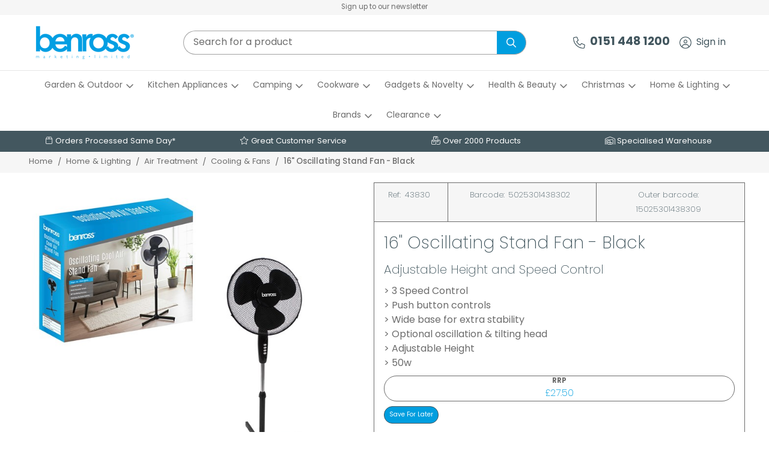

--- FILE ---
content_type: text/html; charset=utf-8
request_url: https://www.benross.com/buy/16-oscillating-stand-fan-black_2647.htm
body_size: 27676
content:

<!DOCTYPE html>
<html id="htmlElement" lang="en">
<head id="Head1"><title>
	16&quot; Oscillating Stand Fan - Black
</title><!--Google Consent Mode--><script>
window.dataLayer = window.dataLayer || [];
function gtag() { dataLayer.push(arguments); }
gtag('js', new Date());

</script><!--typekit preloading-->
<link rel="preload" href="https://use.typekit.net/tju3lgi.css" as="style"><link rel="preload" href="https://use.typekit.net/af/5d2da8/00000000000000007735a1ac/30/l?primer=7cdcb44be4a7db8877ffa5c0007b8dd865b3bbc383831fe2ea177f62257a9191&fvd=n7&v=3" as="font" crossorigin><link rel="preload" href="https://use.typekit.net/af/3ec29d/00000000000000007735a1b1/30/l?primer=7cdcb44be4a7db8877ffa5c0007b8dd865b3bbc383831fe2ea177f62257a9191&fvd=n4&v=3" as="font" crossorigin><link rel="preload" href="https://use.typekit.net/af/19bbb3/00000000000000007735a1be/30/l?primer=7cdcb44be4a7db8877ffa5c0007b8dd865b3bbc383831fe2ea177f62257a9191&fvd=i7&v=3" as="font" crossorigin><link rel="preload" href="https://use.typekit.net/af/d9e6fa/00000000000000007735a1c3/30/l?primer=7cdcb44be4a7db8877ffa5c0007b8dd865b3bbc383831fe2ea177f62257a9191&fvd=i4&v=3" as="font" crossorigin><link rel="preload" href="https://use.typekit.net/af/bc20f3/00000000000000007735fdb1/30/l?primer=7cdcb44be4a7db8877ffa5c0007b8dd865b3bbc383831fe2ea177f62257a9191&fvd=i4&v=3" as="font" crossorigin><link rel="preload" href="https://use.typekit.net/af/f2b266/00000000000000007735fdb4/30/l?primer=7cdcb44be4a7db8877ffa5c0007b8dd865b3bbc383831fe2ea177f62257a9191&fvd=n4&v=3" as="font" crossorigin><link rel="preload" href="https://use.typekit.net/af/522bda/00000000000000007735fdb8/30/l?primer=7cdcb44be4a7db8877ffa5c0007b8dd865b3bbc383831fe2ea177f62257a9191&fvd=i7&v=3" as="font" crossorigin><link rel="preload" href="https://use.typekit.net/af/5066eb/00000000000000007735fdbb/30/l?primer=7cdcb44be4a7db8877ffa5c0007b8dd865b3bbc383831fe2ea177f62257a9191&fvd=n7&v=3" as="font" crossorigin><link rel="stylesheet" href="https://use.typekit.net/tju3lgi.css"><script type="application/ld+json">{"@context" : "https://schema.org","@type" : "Organization","url" : "https://www.benross.com","name" : "Benross","contactPoint" : [{"@type" : "ContactPoint","telephone" : "+44 151 448 1200","contactType" : "customer service"},{"@type" : "ContactPoint","telephone" : "+44 151 448 1200","contactType" : "sales"}]}</script><link rel="shortcut icon" type="image/x-icon" href="https://s3-eu-west-1.amazonaws.com/benross/4128768/i/sys/favicon.png?_t=25271126" />
<!-- Share_This -->
<meta property="og:image" content="https://coms.etailsystems.com/csi/3309568/i/bnr/social-media-default-preview.png?_t=171114155613" />
<meta property="og:title" content="Benross" />
<meta property="og:description" content="Electrical applicances, gifts, gadgets and more" />
<script src="https://kit.fontawesome.com/651628678d.js" crossorigin="anonymous"></script>




<!-- Start cookieyes banner --> <script id="cookieyes" type="text/javascript" src=https://cdn-cookieyes.com/client_data/5e93e514f5198cddf1fc1fa0/script.js></script> <!-- End cookieyes banner -->
<script type="text/javascript" src="https://secure.24-information-acute.com/js/786946.js" ></script>
<link rel="preload" as="image" href="https://s3-eu-west-1.amazonaws.com/benross/i/pmi/43830_main.jpg?_t=23724224814" /><link rel="canonical" href="https://www.benross.com/buy/16-oscillating-stand-fan-black_2647.htm" /><meta http-equiv="Content-type" content="text/html;charset=UTF-8" /><meta name="apple-mobile-web-app-capable" content="yes" /><meta name="apple-mobile-web-app-status-bar-style" content="black" /><meta property="og:site_name" content="Benross" /><meta name="viewport" content="width=device-width, initial-scale=1, maximum-scale=1" /><meta name="description" content="Adjustable Height and Speed Control. > 3 Speed Control
> Push button controls
> Wide base for extra stability
> Optional oscillation &amp; tilting head
> Adjustable Height
> 50w" /><meta property="og:title" content="16&amp;quot; Oscillating Stand Fan - Black" /><meta property="og:type" content="product" /><meta property="og:price:currency" content="GBP" /><meta property="og:price:amount" content="27.50" /><meta property="og:url" content="https://www.benross.com/buy/16-oscillating-stand-fan-black_2647.htm" /><meta property="og:image" content="https://s3-eu-west-1.amazonaws.com/benross/i/plt/43830_main.jpg?_t=23724224814" /><meta property="og:description" content="Adjustable Height and Speed Control" /><meta property="og:availability" content="out of stock" /><meta property="product:condition" content="new" /><meta property="product:retailer_item_id" content="43830" /><meta property="twitter:card" content="summary" /><meta name="robots" content="index,follow,archive" /><link type="text/css" rel="stylesheet" href="/bundle.css?pn=bundle&amp;index=1&amp;tag=2512412318D&amp;sid=4128768" /><script src="/js/jquery/t_26121172/jquery-3.6.3.min.js"></script><script src="/js/jquery/t_26121172/jquery-migrate-3.4.0.min.js"></script><script src="/js/jquery/t_26121172/jquery-ui-1.13.2.min.js"></script><script src="/js/primarybundle.js?_t=2261225445D&amp;sid=4128768"></script><script src="/js/jquery/filter_search/t_26121172/jfilter_menu_builder_type_4.js"></script><script type="text/javascript">var displayedProductId = -1643347968; var displayedProductRef = '43830';</script><script src="/js/jquery/cloud_zoom/t_26121172/cloud-zoom.1.0.2.js"></script><script src="/js/jquery/t_26121172/jquery.pnotify.js"></script><script src="/js/jquery/t_26121172/jquery.tipsy.js"></script><script src="/js/jquery/t_26121172/etail.article.popup.loader.js"></script><script src="/js/t_26121172/jquery_etail_modal.js"></script><!--Global site tag(gtag.js) - Google Analytics GA4--><script async="async" src="https://www.googletagmanager.com/gtag/js?id=G-6XXQ53T44C"></script><script>
window.dataLayer = window.dataLayer || [];
function gtag() { dataLayer.push(arguments); }
gtag('js', new Date());

gtag('config', 'G-6XXQ53T44C');

</script></head>
<body id="body" onload="DisplayFormValues();" class="nonmem isnonmob" itemscope="" itemtype="https://schema.org/WebPage">
    <div id="cont">
	<div id="ptf">
		<div class="ext">
			<div class="art" id="a126386176">
	<div class="artp">
		<p><a href="https://www.benross.com/subscribe.aspx">Sign up to our newsletter</a></p>
	</div>
</div>
		</div>
	</div><div id="site" class="buy">
		<!--Top panel 1--><div id="pt">
			<div class="ext">
				<div class="pbnr ps" id="p49283073">
					<div class="bnr" id="b24969">
						<a href="https://www.benross.com/" class="img"><picture class="bnr"><source width="171" height="60" srcset="https://s3-eu-west-1.amazonaws.com/benross/i/bnr/logo.png?_t=238817"></source><img src="https://s3-eu-west-1.amazonaws.com/benross/i/bnr/logo.png?_t=238817&amp;w=171&amp;h=60&amp;format=jpeg" width="171" height="60" type="image/jpeg" alt="Benross Marketing Limited"></img></picture></a>
					</div>
				</div><div class="search" id="p49283074">
					<!--start search form--><form method="get" action="https://www.benross.com/shop/search.htm"><input name="kw" id="searchbox" size="24" placeholder="Search for a product" class="inputtext" /><input type="hidden" name="st" value="k" /><input type="submit" title="" id="search" class="submit" name="search" value="" onclick="var that=this;window.setTimeout(function (){that.disabled=true; window.setTimeout(function() {that.disabled=false;},500);},0);return true;" /></form><!--end search form-->
				</div><div class="info" id="p49283075">
					<ul><li class="icon lnk tel"><a href="tel:+441514481200" class="img" title="0151 448 1200"><img width="63" height="63" src="https://s3-eu-west-1.amazonaws.com/benross/4128768/i/site/telcustservicon.png?_t=238111753" alt="0151 448 1200" /></a><a href="tel:+441514481200" title="0151 448 1200" class="tel">0151 448 1200</a></li></ul>
				</div><div class="info" id="p49283076">
					<ul><li class="icon lnk sin"><a href="/signin.aspx" class="img" title="Sign in"><img width="63" height="63" src="https://s3-eu-west-1.amazonaws.com/benross/4128768/i/site/signinicon.png?_t=238111732" alt="Sign in" /></a><a href="/signin.aspx" title="Sign in" class="lnk">Sign in</a></li></ul>
				</div><div class="bskt hvrtrgr" id="p49283077">

				</div><div class="home-hamburger">
	<button class="c-hamburger c-hamburger--htx visible-xs"><span>Toggle menu</span></button>
</div><div class="nav-wrapper">
	<ul class="nav"><li class="mega-menu-classic l1"><a href="https://www.benross.com/dept/garden-outdoor_d01586.htm" title="Garden and Outdoor">Garden & Outdoor</a><div class="menu-grid menu-grid-lined">
		<div class="menu-row">
			<ul class="l2"><li class="first-menu-item l2"><div class="deptlink std">
				<a href="https://www.benross.com/dept/garden-furniture_d01739.htm" class="img" title="Garden Furniture"><picture class="main"><source width="336" height="336" srcset="https://s3-eu-west-1.amazonaws.com/benross/4128768/i/prli/gardenkraft_37_686x686.jpg?_t=238116118"></source><img src="https://s3-eu-west-1.amazonaws.com/benross/4128768/i/prli/gardenkraft_37_686x686.jpg?_t=238116118&amp;w=336&amp;h=336" width="336" height="336" type="image/jpeg" loading="lazy" alt="Garden Furniture" title="Garden Furniture" fetchpriority="low"></img></picture></a><a href="https://www.benross.com/dept/garden-furniture_d01739.htm" class="txt" title="Garden Furniture">Garden Furniture</a>
			</div></li><li class="l2"><div class="deptlink std">
				<a href="https://www.benross.com/dept/garden-care_d01339.htm" class="img" title="Garden Care"><picture class="main"><source width="336" height="336" srcset="https://s3-eu-west-1.amazonaws.com/benross/4128768/i/prli/gardenkraft_45_686x686.jpg?_t=2382143154"></source><img src="https://s3-eu-west-1.amazonaws.com/benross/4128768/i/prli/gardenkraft_45_686x686.jpg?_t=2382143154&amp;w=336&amp;h=336" width="336" height="336" type="image/jpeg" loading="lazy" alt="Garden Care" title="Garden Care" fetchpriority="low"></img></picture></a><a href="https://www.benross.com/dept/garden-care_d01339.htm" class="txt" title="Garden Care">Garden Care</a>
			</div></li><li class="l2"><div class="deptlink std">
				<a href="https://www.benross.com/dept/garden-decorations_d01701.htm" class="img" title="Garden Decorations"><picture class="main"><source width="336" height="336" srcset="https://s3-eu-west-1.amazonaws.com/benross/4128768/i/prli/gardenkraft_6_640x640.jpg?_t=238116149"></source><img src="https://s3-eu-west-1.amazonaws.com/benross/4128768/i/prli/gardenkraft_6_640x640.jpg?_t=238116149&amp;w=336&amp;h=336" width="336" height="336" type="image/jpeg" loading="lazy" alt="Garden Decorations" title="Garden Decorations" fetchpriority="low"></img></picture></a><a href="https://www.benross.com/dept/garden-decorations_d01701.htm" class="txt" title="Garden Decorations">Garden Decorations</a>
			</div></li><li class="l2"><div class="deptlink std">
				<a href="https://www.benross.com/dept/garden-lighting_d01652.htm" class="img" title="Garden Lighting"><picture class="main"><source width="336" height="336" srcset="https://s3-eu-west-1.amazonaws.com/benross/4128768/i/prli/garden_lighting.jpg?_t=23811224"></source><img src="https://s3-eu-west-1.amazonaws.com/benross/4128768/i/prli/garden_lighting.jpg?_t=23811224&amp;w=336&amp;h=336" width="336" height="336" type="image/jpeg" loading="lazy" alt="Garden Lighting" title="Garden Lighting" fetchpriority="low"></img></picture></a><a href="https://www.benross.com/dept/garden-lighting_d01652.htm" class="txt" title="Garden Lighting">Garden Lighting</a>
			</div><div class="menu-grid menu-grid-lined">
				<div class="menu-row">
					<ul class="l3"><li class="l3"><div class="deptlink std">
						<a href="https://www.benross.com/dept/solar-novelty-lights_d01330.htm" class="img" title="Solar Novelty Lights"><picture class="main"><source width="336" height="336" srcset="https://s3-eu-west-1.amazonaws.com/benross/4128768/i/prli/gardenkraft_7_640x640.jpg?_t=238116312"></source><img src="https://s3-eu-west-1.amazonaws.com/benross/4128768/i/prli/gardenkraft_7_640x640.jpg?_t=238116312&amp;w=336&amp;h=336" width="336" height="336" type="image/jpeg" loading="lazy" alt="Solar Novelty Lights" title="Solar Novelty Lights" fetchpriority="low"></img></picture></a><a href="https://www.benross.com/dept/solar-novelty-lights_d01330.htm" class="txt" title="Solar Novelty Lights">Solar Novelty</a>
					</div></li><li class="l3"><div class="deptlink std">
						<a href="https://www.benross.com/dept/lanterns-jars_d01331.htm" class="img" title="Lanterns &amp; Jars"><picture class="main"><source width="336" height="336" srcset="https://s3-eu-west-1.amazonaws.com/benross/4128768/i/prli/gardenkraft_38_686x686.jpg?_t=238116349"></source><img src="https://s3-eu-west-1.amazonaws.com/benross/4128768/i/prli/gardenkraft_38_686x686.jpg?_t=238116349&amp;w=336&amp;h=336" width="336" height="336" type="image/jpeg" loading="lazy" alt="Lanterns &amp; Jars" title="Lanterns &amp; Jars" fetchpriority="low"></img></picture></a><a href="https://www.benross.com/dept/lanterns-jars_d01331.htm" class="txt" title="Lanterns &amp; Jars">Lanterns & Jars</a>
					</div></li><li class="l3"><div class="deptlink std">
						<a href="https://www.benross.com/dept/solar-post-lights_d01329.htm" class="img" title="Solar post lights"><picture class="main"><source width="336" height="336" srcset="https://s3-eu-west-1.amazonaws.com/benross/4128768/i/prli/gardenkraft_41_686x686.jpg?_t=238116422"></source><img src="https://s3-eu-west-1.amazonaws.com/benross/4128768/i/prli/gardenkraft_41_686x686.jpg?_t=238116422&amp;w=336&amp;h=336" width="336" height="336" type="image/jpeg" loading="lazy" alt="Solar post lights" title="Solar post lights" fetchpriority="low"></img></picture></a><a href="https://www.benross.com/dept/solar-post-lights_d01329.htm" class="txt" title="Solar post lights">Solar Post Lights</a>
					</div></li><li class="l3"><div class="deptlink std">
						<a href="https://www.benross.com/dept/string-lights_d01332.htm" class="img" title="String Lights"><picture class="main"><source width="336" height="336" srcset="https://s3-eu-west-1.amazonaws.com/benross/4128768/i/prli/gardenkraft_21_640x640.jpg?_t=238116452"></source><img src="https://s3-eu-west-1.amazonaws.com/benross/4128768/i/prli/gardenkraft_21_640x640.jpg?_t=238116452&amp;w=336&amp;h=336" width="336" height="336" type="image/jpeg" loading="lazy" alt="String Lights" title="String Lights" fetchpriority="low"></img></picture></a><a href="https://www.benross.com/dept/string-lights_d01332.htm" class="txt" title="String Lights">String Lights</a>
					</div></li></ul>
				</div>
			</div></li><li class="l2"><div class="deptlink std">
				<a href="https://www.benross.com/dept/motoring-cycling_d01322.htm" class="img" title="Motoring and Cycling"><picture class="main"><source width="336" height="336" srcset="https://s3-eu-west-1.amazonaws.com/benross/4128768/i/prli/ashford_morris_4_686x686.jpg?_t=238212364"></source><img src="https://s3-eu-west-1.amazonaws.com/benross/4128768/i/prli/ashford_morris_4_686x686.jpg?_t=238212364&amp;w=336&amp;h=336" width="336" height="336" type="image/jpeg" loading="lazy" alt="Motoring and Cycling" title="Motoring and Cycling" fetchpriority="low"></img></picture></a><a href="https://www.benross.com/dept/motoring-cycling_d01322.htm" class="txt" title="Motoring and Cycling">Motoring & Cycling</a>
			</div><div class="menu-grid menu-grid-lined">
				<div class="menu-row">
					<ul class="l3"><li class="l3"><div class="deptlink std">
						<a href="https://www.benross.com/dept/cycling_d01326.htm" class="img" title="Cycling"><picture class="main"><source width="336" height="336" srcset="https://s3-eu-west-1.amazonaws.com/benross/4128768/i/prli/milestone_18_686x686.jpg?_t=23821451"></source><img src="https://s3-eu-west-1.amazonaws.com/benross/4128768/i/prli/milestone_18_686x686.jpg?_t=23821451&amp;w=336&amp;h=336" width="336" height="336" type="image/jpeg" loading="lazy" alt="Cycling" title="Cycling" fetchpriority="low"></img></picture></a><a href="https://www.benross.com/dept/cycling_d01326.htm" class="txt" title="Cycling">Cycling</a>
					</div></li><li class="l3"><div class="deptlink std">
						<a href="https://www.benross.com/dept/motoring_d01324.htm" class="img" title="Motoring"><picture class="main"><source width="336" height="336" srcset="https://s3-eu-west-1.amazonaws.com/benross/4128768/i/prli/ashford_morris_2_686x686.jpg?_t=23811664"></source><img src="https://s3-eu-west-1.amazonaws.com/benross/4128768/i/prli/ashford_morris_2_686x686.jpg?_t=23811664&amp;w=336&amp;h=336" width="336" height="336" type="image/jpeg" loading="lazy" alt="Motoring" title="Motoring" fetchpriority="low"></img></picture></a><a href="https://www.benross.com/dept/motoring_d01324.htm" class="txt" title="Motoring">Motoring</a>
					</div></li></ul>
				</div>
			</div></li><li class="l2"><div class="deptlink std">
				<a href="https://www.benross.com/dept/pools-inflatables_d01663.htm" class="img" title="Pools &amp; inflatables"><picture class="main"><source width="336" height="336" srcset="https://s3-eu-west-1.amazonaws.com/benross/4128768/i/prli/pools_1_686x686.jpg?_t=2382145417"></source><img src="https://s3-eu-west-1.amazonaws.com/benross/4128768/i/prli/pools_1_686x686.jpg?_t=2382145417&amp;w=336&amp;h=336" width="336" height="336" type="image/jpeg" loading="lazy" alt="Pools &amp; inflatables" title="Pools &amp; inflatables" fetchpriority="low"></img></picture></a><a href="https://www.benross.com/dept/pools-inflatables_d01663.htm" class="txt" title="Pools &amp; inflatables">Pools & Inflatables</a>
			</div></li></ul>
		</div>
	</div></li><li class="mega-menu-classic l1"><a href="https://www.benross.com/dept/kitchen-appliances_d01637.htm" title="Kitchen">Kitchen Appliances</a><div class="menu-grid menu-grid-lined">
		<div class="menu-row">
			<ul class="l2"><li class="first-menu-item l2"><div class="deptlink std">
				<a href="https://www.benross.com/dept/air-fryers-deep-fryers_d01942.htm" class="img" title="Air Fryers &amp; Deep Fryers"><picture class="main"><source width="336" height="336" srcset="https://s3-eu-west-1.amazonaws.com/benross/4128768/i/prli/quest_54_686x686.jpg?_t=2384152857"></source><img src="https://s3-eu-west-1.amazonaws.com/benross/4128768/i/prli/quest_54_686x686.jpg?_t=2384152857&amp;w=336&amp;h=336" width="336" height="336" type="image/jpeg" loading="lazy" alt="Air Fryers &amp; Deep Fryers" title="Air Fryers &amp; Deep Fryers" fetchpriority="low"></img></picture></a><a href="https://www.benross.com/dept/air-fryers-deep-fryers_d01942.htm" class="txt" title="Air Fryers &amp; Deep Fryers">Air Fryers & Deep Fryers</a>
			</div></li><li class="l2"><div class="deptlink std">
				<a href="https://www.benross.com/dept/kettles-toasters_d01745.htm" class="img" title="We have a wide range of electric kettles and toasters in different colours and styles."><picture class="main"><source width="336" height="336" srcset="https://s3-eu-west-1.amazonaws.com/benross/4128768/i/prli/quest_41_686x686.jpg?_t=23816111515"></source><img src="https://s3-eu-west-1.amazonaws.com/benross/4128768/i/prli/quest_41_686x686.jpg?_t=23816111515&amp;w=336&amp;h=336" width="336" height="336" type="image/jpeg" loading="lazy" alt="We have a wide range of electric kettles and toasters in different colours and styles." title="We have a wide range of electric kettles and toasters in different colours and styles." fetchpriority="low"></img></picture></a><a href="https://www.benross.com/dept/kettles-toasters_d01745.htm" class="txt" title="We have a wide range of electric kettles and toasters in different colours and styles.">Kettles & Toasters</a>
			</div></li><li class="l2"><div class="deptlink std">
				<a href="https://www.benross.com/dept/grills_d01750.htm" class="img" title="A range of different types of grills for preparing all kinds of meat and veg."><picture class="main"><source width="336" height="336" srcset="https://s3-eu-west-1.amazonaws.com/benross/4128768/i/prli/quest_29_686x686.jpg?_t=2384153955"></source><img src="https://s3-eu-west-1.amazonaws.com/benross/4128768/i/prli/quest_29_686x686.jpg?_t=2384153955&amp;w=336&amp;h=336" width="336" height="336" type="image/jpeg" loading="lazy" alt="A range of different types of grills for preparing all kinds of meat and veg." title="A range of different types of grills for preparing all kinds of meat and veg." fetchpriority="low"></img></picture></a><a href="https://www.benross.com/dept/grills_d01750.htm" class="txt" title="A range of different types of grills for preparing all kinds of meat and veg.">Grills</a>
			</div></li><li class="l2"><div class="deptlink std">
				<a href="https://www.benross.com/dept/egg-waffle-pancake-makers_d01943.htm" class="img" title="Egg, Waffle &amp; Pancake Makers"><picture class="main"><source width="336" height="336" srcset="https://s3-eu-west-1.amazonaws.com/benross/4128768/i/prli/quest_55_686x686.jpg?_t=2384155239"></source><img src="https://s3-eu-west-1.amazonaws.com/benross/4128768/i/prli/quest_55_686x686.jpg?_t=2384155239&amp;w=336&amp;h=336" width="336" height="336" type="image/jpeg" loading="lazy" alt="Egg, Waffle &amp; Pancake Makers" title="Egg, Waffle &amp; Pancake Makers" fetchpriority="low"></img></picture></a><a href="https://www.benross.com/dept/egg-waffle-pancake-makers_d01943.htm" class="txt" title="Egg, Waffle &amp; Pancake Makers">Egg, Waffle & Pancake Makers</a>
			</div></li><li class="l2"><div class="deptlink std">
				<a href="https://www.benross.com/dept/rice-cookers-steamers_d01944.htm" class="img" title="Rice Cookers &amp; Steamers"><picture class="main"><source width="336" height="336" srcset="https://s3-eu-west-1.amazonaws.com/benross/4128768/i/prli/quest_56_686x686.jpg?_t=238415323"></source><img src="https://s3-eu-west-1.amazonaws.com/benross/4128768/i/prli/quest_56_686x686.jpg?_t=238415323&amp;w=336&amp;h=336" width="336" height="336" type="image/jpeg" loading="lazy" alt="Rice Cookers &amp; Steamers" title="Rice Cookers &amp; Steamers" fetchpriority="low"></img></picture></a><a href="https://www.benross.com/dept/rice-cookers-steamers_d01944.htm" class="txt" title="Rice Cookers &amp; Steamers">Rice Cookers & Steamers</a>
			</div></li><li class="l2"><div class="deptlink std">
				<a href="https://www.benross.com/dept/mini-ovens-hobs_d01945.htm" class="img" title="Mini Ovens &amp; Hobs"><picture class="main"><source width="336" height="336" srcset="https://s3-eu-west-1.amazonaws.com/benross/4128768/i/prli/quest_57_686x686.jpg?_t=2384153132"></source><img src="https://s3-eu-west-1.amazonaws.com/benross/4128768/i/prli/quest_57_686x686.jpg?_t=2384153132&amp;w=336&amp;h=336" width="336" height="336" type="image/jpeg" loading="lazy" alt="Mini Ovens &amp; Hobs" title="Mini Ovens &amp; Hobs" fetchpriority="low"></img></picture></a><a href="https://www.benross.com/dept/mini-ovens-hobs_d01945.htm" class="txt" title="Mini Ovens &amp; Hobs">Mini Ovens & Hobs</a>
			</div></li><li class="l2"><div class="deptlink std">
				<a href="https://www.benross.com/dept/juicers-grinders-blenders_d01946.htm" class="img" title="Juicers, Grinders &amp; Blenders"><picture class="main"><source width="336" height="336" srcset="https://s3-eu-west-1.amazonaws.com/benross/4128768/i/prli/quest_58_686x686.jpg?_t=2384153342"></source><img src="https://s3-eu-west-1.amazonaws.com/benross/4128768/i/prli/quest_58_686x686.jpg?_t=2384153342&amp;w=336&amp;h=336" width="336" height="336" type="image/jpeg" loading="lazy" alt="Juicers, Grinders &amp; Blenders" title="Juicers, Grinders &amp; Blenders" fetchpriority="low"></img></picture></a><a href="https://www.benross.com/dept/juicers-grinders-blenders_d01946.htm" class="txt" title="Juicers, Grinders &amp; Blenders">Juicers, Grinders & Blenders</a>
			</div></li><li class="l2"><div class="deptlink std">
				<a href="https://www.benross.com/dept/slow-cookers-buffet-servers_d01947.htm" class="img" title="Slow Cookers &amp; Buffet Servers"><picture class="main"><source width="336" height="336" srcset="https://s3-eu-west-1.amazonaws.com/benross/4128768/i/prli/quest_59_686x686.jpg?_t=238415357"></source><img src="https://s3-eu-west-1.amazonaws.com/benross/4128768/i/prli/quest_59_686x686.jpg?_t=238415357&amp;w=336&amp;h=336" width="336" height="336" type="image/jpeg" loading="lazy" alt="Slow Cookers &amp; Buffet Servers" title="Slow Cookers &amp; Buffet Servers" fetchpriority="low"></img></picture></a><a href="https://www.benross.com/dept/slow-cookers-buffet-servers_d01947.htm" class="txt" title="Slow Cookers &amp; Buffet Servers">Slow Cookers & Buffet Servers</a>
			</div></li><li class="l2"><div class="deptlink std">
				<a href="https://www.benross.com/dept/sandwich-panini-makers_d01948.htm" class="img" title="Sandwich &amp; Panini Makers"><picture class="main"><source width="336" height="336" srcset="https://s3-eu-west-1.amazonaws.com/benross/4128768/i/prli/quest_62_686x686.jpg?_t=2384152945"></source><img src="https://s3-eu-west-1.amazonaws.com/benross/4128768/i/prli/quest_62_686x686.jpg?_t=2384152945&amp;w=336&amp;h=336" width="336" height="336" type="image/jpeg" loading="lazy" alt="Sandwich &amp; Panini Makers" title="Sandwich &amp; Panini Makers" fetchpriority="low"></img></picture></a><a href="https://www.benross.com/dept/sandwich-panini-makers_d01948.htm" class="txt" title="Sandwich &amp; Panini Makers">Sandwich & Panini Makers</a>
			</div></li><li class="l2"><div class="deptlink std">
				<a href="https://www.benross.com/dept/mixers_d01952.htm" class="img" title="Mixers"><picture class="main"><source width="336" height="336" srcset="https://s3-eu-west-1.amazonaws.com/benross/4128768/i/prli/quest_4_686x686.jpg?_t=2384153715"></source><img src="https://s3-eu-west-1.amazonaws.com/benross/4128768/i/prli/quest_4_686x686.jpg?_t=2384153715&amp;w=336&amp;h=336" width="336" height="336" type="image/jpeg" loading="lazy" alt="Mixers" title="Mixers" fetchpriority="low"></img></picture></a><a href="https://www.benross.com/dept/mixers_d01952.htm" class="txt" title="Mixers">Mixers</a>
			</div></li><li class="l2"><div class="deptlink std">
				<a href="https://www.benross.com/dept/other_d01954.htm" class="img" title="Other"><picture class="main"><source width="336" height="336" srcset="https://s3-eu-west-1.amazonaws.com/benross/4128768/i/prli/quest_1_686x686.jpg?_t=238415432"></source><img src="https://s3-eu-west-1.amazonaws.com/benross/4128768/i/prli/quest_1_686x686.jpg?_t=238415432&amp;w=336&amp;h=336" width="336" height="336" type="image/jpeg" loading="lazy" alt="Other" title="Other" fetchpriority="low"></img></picture></a><a href="https://www.benross.com/dept/other_d01954.htm" class="txt" title="Other">Other</a>
			</div></li></ul>
		</div>
	</div></li><li class="mega-menu-classic l1"><a href="https://www.benross.com/dept/camping-equipment_d01670.htm" title="Camping Equipment">Camping</a><div class="menu-grid menu-grid-lined">
		<div class="menu-row">
			<ul class="l2"><li class="first-menu-item l2"><div class="deptlink std">
				<a href="https://www.benross.com/dept/tents_d01673.htm" class="img" title="Tents"><picture class="main"><source width="336" height="336" srcset="https://s3-eu-west-1.amazonaws.com/benross/4128768/i/prli/milestone_5_640x640.jpg?_t=238295746"></source><img src="https://s3-eu-west-1.amazonaws.com/benross/4128768/i/prli/milestone_5_640x640.jpg?_t=238295746&amp;w=336&amp;h=336" width="336" height="336" type="image/jpeg" loading="lazy" alt="Tents" title="Tents" fetchpriority="low"></img></picture></a><a href="https://www.benross.com/dept/tents_d01673.htm" class="txt" title="Tents">Tents</a>
			</div></li><li class="l2"><div class="deptlink std">
				<a href="https://www.benross.com/dept/sleeping-bags_d011034.htm" class="img" title="Sleeping Bags"><picture class="main"><source width="336" height="336" srcset="https://s3-eu-west-1.amazonaws.com/benross/4128768/i/prli/milestone_15_686x686.jpg?_t=2388155124"></source><img src="https://s3-eu-west-1.amazonaws.com/benross/4128768/i/prli/milestone_15_686x686.jpg?_t=2388155124&amp;w=336&amp;h=336" width="336" height="336" type="image/jpeg" loading="lazy" alt="Sleeping Bags" title="Sleeping Bags" fetchpriority="low"></img></picture></a><a href="https://www.benross.com/dept/sleeping-bags_d011034.htm" class="txt" title="Sleeping Bags">Sleeping Bags</a>
			</div></li><li class="l2"><div class="deptlink std">
				<a href="https://www.benross.com/dept/air-pumps_d01958.htm" class="img" title="Air Pumps"><picture class="main"><source width="336" height="336" srcset="https://s3-eu-west-1.amazonaws.com/benross/4128768/i/prli/milestone_22_686x686.jpg?_t=238813838"></source><img src="https://s3-eu-west-1.amazonaws.com/benross/4128768/i/prli/milestone_22_686x686.jpg?_t=238813838&amp;w=336&amp;h=336" width="336" height="336" type="image/jpeg" loading="lazy" alt="Air Pumps" title="Air Pumps" fetchpriority="low"></img></picture></a><a href="https://www.benross.com/dept/air-pumps_d01958.htm" class="txt" title="Air Pumps">Air Pumps</a>
			</div></li><li class="l2"><div class="deptlink std">
				<a href="https://www.benross.com/dept/cooking-eating_d01672.htm" class="img" title="Cooking and eating"><picture class="main"><source width="336" height="336" srcset="https://s3-eu-west-1.amazonaws.com/benross/4128768/i/prli/milestone_16_686x686.jpg?_t=2388155248"></source><img src="https://s3-eu-west-1.amazonaws.com/benross/4128768/i/prli/milestone_16_686x686.jpg?_t=2388155248&amp;w=336&amp;h=336" width="336" height="336" type="image/jpeg" loading="lazy" alt="Cooking and eating" title="Cooking and eating" fetchpriority="low"></img></picture></a><a href="https://www.benross.com/dept/cooking-eating_d01672.htm" class="txt" title="Cooking and eating">Cooking & Eating</a>
			</div></li><li class="l2"><div class="deptlink std">
				<a href="https://www.benross.com/dept/air-beds-camp-beds_d011035.htm" class="img" title="Air Beds &amp; Camp Beds"><picture class="main"><source width="336" height="336" srcset="https://s3-eu-west-1.amazonaws.com/benross/4128768/i/prli/milestone_24_686x686.jpg?_t=2388155326"></source><img src="https://s3-eu-west-1.amazonaws.com/benross/4128768/i/prli/milestone_24_686x686.jpg?_t=2388155326&amp;w=336&amp;h=336" width="336" height="336" type="image/jpeg" loading="lazy" alt="Air Beds &amp; Camp Beds" title="Air Beds &amp; Camp Beds" fetchpriority="low"></img></picture></a><a href="https://www.benross.com/dept/air-beds-camp-beds_d011035.htm" class="txt" title="Air Beds &amp; Camp Beds">Air Beds & Camp Beds</a>
			</div></li><li class="l2"><div class="deptlink std">
				<a href="https://www.benross.com/dept/camping-furniture_d01679.htm" class="img" title="Leisure"><picture class="main"><source width="336" height="336" srcset="https://s3-eu-west-1.amazonaws.com/benross/4128768/i/prli/milestone_9_640x640.jpg?_t=238116822"></source><img src="https://s3-eu-west-1.amazonaws.com/benross/4128768/i/prli/milestone_9_640x640.jpg?_t=238116822&amp;w=336&amp;h=336" width="336" height="336" type="image/jpeg" loading="lazy" alt="Leisure" title="Leisure" fetchpriority="low"></img></picture></a><a href="https://www.benross.com/dept/camping-furniture_d01679.htm" class="txt" title="Leisure">Camping Furniture</a>
			</div></li><li class="l2"><div class="deptlink std">
				<a href="https://www.benross.com/dept/torches-lights_d01674.htm" class="img" title="Torches"><picture class="main"><source width="336" height="336" srcset="https://s3-eu-west-1.amazonaws.com/benross/4128768/i/prli/milestone_21_686x686.jpg?_t=2382161251"></source><img src="https://s3-eu-west-1.amazonaws.com/benross/4128768/i/prli/milestone_21_686x686.jpg?_t=2382161251&amp;w=336&amp;h=336" width="336" height="336" type="image/jpeg" loading="lazy" alt="Torches" title="Torches" fetchpriority="low"></img></picture></a><a href="https://www.benross.com/dept/torches-lights_d01674.htm" class="txt" title="Torches">Torches & Lights</a>
			</div></li><li class="l2"><div class="deptlink std">
				<a href="https://www.benross.com/dept/camping-accessories_d01671.htm" class="img" title="Camping Accessories"><picture class="main"><source width="336" height="336" srcset="https://s3-eu-west-1.amazonaws.com/benross/4128768/i/prli/milestone_4_640x640.jpg?_t=23811677"></source><img src="https://s3-eu-west-1.amazonaws.com/benross/4128768/i/prli/milestone_4_640x640.jpg?_t=23811677&amp;w=336&amp;h=336" width="336" height="336" type="image/jpeg" loading="lazy" alt="Camping Accessories" title="Camping Accessories" fetchpriority="low"></img></picture></a><a href="https://www.benross.com/dept/camping-accessories_d01671.htm" class="txt" title="Camping Accessories">Camping Accessories</a>
			</div></li><li class="l2"><div class="deptlink std">
				<a href="https://www.benross.com/dept/festivals_d01743.htm" class="img" title="Wide range of wholesale festival equipment."><picture class="main"><source width="336" height="336" srcset="https://s3-eu-west-1.amazonaws.com/benross/4128768/i/prli/milestone_20_686x686.jpg?_t=23821524"></source><img src="https://s3-eu-west-1.amazonaws.com/benross/4128768/i/prli/milestone_20_686x686.jpg?_t=23821524&amp;w=336&amp;h=336" width="336" height="336" type="image/jpeg" loading="lazy" alt="Wide range of wholesale festival equipment." title="Wide range of wholesale festival equipment." fetchpriority="low"></img></picture></a><a href="https://www.benross.com/dept/festivals_d01743.htm" class="txt" title="Wide range of wholesale festival equipment.">Festivals</a>
			</div></li></ul>
		</div>
	</div></li><li class="mega-menu-classic l1"><a href="https://www.benross.com/dept/cookware_d01757.htm" title="Cookware">Cookware</a><div class="menu-grid menu-grid-lined">
		<div class="menu-row">
			<ul class="l2"><li class="first-menu-item l2"><div class="deptlink std">
				<a href="https://www.benross.com/dept/pots-pans_d01937.htm" class="img" title="Pots &amp; Pans"><picture class="main"><source width="336" height="336" srcset="https://s3-eu-west-1.amazonaws.com/benross/4128768/i/prli/bm_24_686x686.jpg?_t=2384154527"></source><img src="https://s3-eu-west-1.amazonaws.com/benross/4128768/i/prli/bm_24_686x686.jpg?_t=2384154527&amp;w=336&amp;h=336" width="336" height="336" type="image/jpeg" loading="lazy" alt="Pots &amp; Pans" title="Pots &amp; Pans" fetchpriority="low"></img></picture></a><a href="https://www.benross.com/dept/pots-pans_d01937.htm" class="txt" title="Pots &amp; Pans">Pots & Pans</a>
			</div></li><li class="l2"><div class="deptlink std">
				<a href="https://www.benross.com/dept/kitchen-knives_d01938.htm" class="img" title="Kitchen Knives"><picture class="main"><source width="336" height="336" srcset="https://s3-eu-west-1.amazonaws.com/benross/4128768/i/prli/bm_41_686x686.jpg?_t=2384154622"></source><img src="https://s3-eu-west-1.amazonaws.com/benross/4128768/i/prli/bm_41_686x686.jpg?_t=2384154622&amp;w=336&amp;h=336" width="336" height="336" type="image/jpeg" loading="lazy" alt="Kitchen Knives" title="Kitchen Knives" fetchpriority="low"></img></picture></a><a href="https://www.benross.com/dept/kitchen-knives_d01938.htm" class="txt" title="Kitchen Knives">Kitchen Knives</a>
			</div></li><li class="l2"><div class="deptlink std">
				<a href="https://www.benross.com/dept/utensils_d01941.htm" class="img" title="Utensils"><picture class="main"><source width="336" height="336" srcset="https://s3-eu-west-1.amazonaws.com/benross/4128768/i/prli/bm_84_686x686.jpg?_t=238416332"></source><img src="https://s3-eu-west-1.amazonaws.com/benross/4128768/i/prli/bm_84_686x686.jpg?_t=238416332&amp;w=336&amp;h=336" width="336" height="336" type="image/jpeg" loading="lazy" alt="Utensils" title="Utensils" fetchpriority="low"></img></picture></a><a href="https://www.benross.com/dept/utensils_d01941.htm" class="txt" title="Utensils">Utensils</a>
			</div></li><li class="l2"><div class="deptlink std">
				<a href="https://www.benross.com/dept/bakeware_d01939.htm" class="img" title="Bakeware"><picture class="main"><source width="336" height="336" srcset="https://s3-eu-west-1.amazonaws.com/benross/4128768/i/prli/bm_57_686x686.jpg?_t=2384154749"></source><img src="https://s3-eu-west-1.amazonaws.com/benross/4128768/i/prli/bm_57_686x686.jpg?_t=2384154749&amp;w=336&amp;h=336" width="336" height="336" type="image/jpeg" loading="lazy" alt="Bakeware" title="Bakeware" fetchpriority="low"></img></picture></a><a href="https://www.benross.com/dept/bakeware_d01939.htm" class="txt" title="Bakeware">Bakeware</a>
			</div></li><li class="l2"><div class="deptlink std">
				<a href="https://www.benross.com/dept/chopping-boards_d01955.htm" class="img" title="Chopping Boards"><picture class="main"><source width="336" height="336" srcset="https://s3-eu-west-1.amazonaws.com/benross/4128768/i/prli/bm_36_686x686.jpg?_t=2384163426"></source><img src="https://s3-eu-west-1.amazonaws.com/benross/4128768/i/prli/bm_36_686x686.jpg?_t=2384163426&amp;w=336&amp;h=336" width="336" height="336" type="image/jpeg" loading="lazy" alt="Chopping Boards" title="Chopping Boards" fetchpriority="low"></img></picture></a><a href="https://www.benross.com/dept/chopping-boards_d01955.htm" class="txt" title="Chopping Boards">Chopping Boards</a>
			</div></li><li class="l2"><div class="deptlink std">
				<a href="https://www.benross.com/dept/textiles_d01780.htm" class="img" title="Textiles"><picture class="main"><source width="336" height="336" srcset="https://s3-eu-west-1.amazonaws.com/benross/4128768/i/prli/bm_16.jpg?_t=238111452"></source><img src="https://s3-eu-west-1.amazonaws.com/benross/4128768/i/prli/bm_16.jpg?_t=238111452&amp;w=336&amp;h=336" width="336" height="336" type="image/jpeg" loading="lazy" alt="Textiles" title="Textiles" fetchpriority="low"></img></picture></a><a href="https://www.benross.com/dept/textiles_d01780.htm" class="txt" title="Textiles">Textiles</a>
			</div></li><li class="l2"><div class="deptlink std">
				<a href="https://www.benross.com/dept/accessories_d01940.htm" class="img" title="Accessories"><picture class="main"><source width="336" height="336" srcset="https://s3-eu-west-1.amazonaws.com/benross/4128768/i/prli/bm_12_686x686.jpg?_t=238416583"></source><img src="https://s3-eu-west-1.amazonaws.com/benross/4128768/i/prli/bm_12_686x686.jpg?_t=238416583&amp;w=336&amp;h=336" width="336" height="336" type="image/jpeg" loading="lazy" alt="Accessories" title="Accessories" fetchpriority="low"></img></picture></a><a href="https://www.benross.com/dept/accessories_d01940.htm" class="txt" title="Accessories">Accessories</a>
			</div></li></ul>
		</div>
	</div></li><li class="mega-menu-classic l1"><a href="https://www.benross.com/dept/gadgets-novelty_d01486.htm" title="Gadgets &amp; Novelty">Gadgets & Novelty</a><div class="menu-grid menu-grid-lined">
		<div class="menu-row">
			<ul class="l2"><li class="first-menu-item l2"><div class="deptlink std">
				<a href="https://www.benross.com/dept/novelty-lighting_d01629.htm" class="img" title="Novelty Lighting"><picture class="main"><source width="336" height="336" srcset="https://s3-eu-west-1.amazonaws.com/benross/4128768/i/prli/gg46_686x686.jpg?_t=23821538"></source><img src="https://s3-eu-west-1.amazonaws.com/benross/4128768/i/prli/gg46_686x686.jpg?_t=23821538&amp;w=336&amp;h=336" width="336" height="336" type="image/jpeg" loading="lazy" alt="Novelty Lighting" title="Novelty Lighting" fetchpriority="low"></img></picture></a><a href="https://www.benross.com/dept/novelty-lighting_d01629.htm" class="txt" title="Novelty Lighting">Novelty Lighting</a>
			</div></li><li class="l2"><div class="deptlink std">
				<a href="https://www.benross.com/dept/party-appliances_d01630.htm" class="img" title="Party Appliances"><picture class="main"><source width="336" height="336" srcset="https://s3-eu-west-1.amazonaws.com/benross/4128768/i/prli/gg18_640x640.jpg?_t=23821622"></source><img src="https://s3-eu-west-1.amazonaws.com/benross/4128768/i/prli/gg18_640x640.jpg?_t=23821622&amp;w=336&amp;h=336" width="336" height="336" type="image/jpeg" loading="lazy" alt="Party Appliances" title="Party Appliances" fetchpriority="low"></img></picture></a><a href="https://www.benross.com/dept/party-appliances_d01630.htm" class="txt" title="Party Appliances">Party Appliances</a>
			</div></li><li class="l2"><div class="deptlink std">
				<a href="https://www.benross.com/dept/toys-games_d01487.htm" class="img" title="Toys and Novelty"><picture class="main"><source width="336" height="336" srcset="https://s3-eu-west-1.amazonaws.com/benross/4128768/i/prli/gg28_640x640.jpg?_t=23821658"></source><img src="https://s3-eu-west-1.amazonaws.com/benross/4128768/i/prli/gg28_640x640.jpg?_t=23821658&amp;w=336&amp;h=336" width="336" height="336" type="image/jpeg" loading="lazy" alt="Toys and Novelty" title="Toys and Novelty" fetchpriority="low"></img></picture></a><a href="https://www.benross.com/dept/toys-games_d01487.htm" class="txt" title="Toys and Novelty">Toys & Games</a>
			</div></li><li class="l2"><div class="deptlink std">
				<a href="https://www.benross.com/dept/gift-hampers_d01500.htm" class="img" title="Gift Hampers"><picture class="main"><source width="336" height="336" srcset="https://s3-eu-west-1.amazonaws.com/benross/4128768/i/prli/xmas_88_686x686.jpg?_t=238814438"></source><img src="https://s3-eu-west-1.amazonaws.com/benross/4128768/i/prli/xmas_88_686x686.jpg?_t=238814438&amp;w=336&amp;h=336" width="336" height="336" type="image/jpeg" loading="lazy" alt="Gift Hampers" title="Gift Hampers" fetchpriority="low"></img></picture></a><a href="https://www.benross.com/dept/gift-hampers_d01500.htm" class="txt" title="Gift Hampers">Gift Hampers</a>
			</div></li><li class="l2"><div class="deptlink std">
				<a href="https://www.benross.com/dept/halloween_d011055.htm" class="img" title="The very latest and best Halloween decorations and novelty lights at lowest trade prices"><picture class="main"><source width="336" height="336" srcset="https://s3-eu-west-1.amazonaws.com/benross/4128768/i/prli/untitled_design_-_2024-02-05t093737.910.png?_t=242593814"></source><img src="https://s3-eu-west-1.amazonaws.com/benross/4128768/i/prli/untitled_design_-_2024-02-05t093737.910.png?_t=242593814&amp;w=336&amp;h=336&amp;format=jpeg" width="336" height="336" type="image/jpeg" loading="lazy" alt="The very latest and best Halloween decorations and novelty lights at lowest trade prices" title="The very latest and best Halloween decorations and novelty lights at lowest trade prices" fetchpriority="low"></img></picture></a><a href="https://www.benross.com/dept/halloween_d011055.htm" class="txt" title="The very latest and best Halloween decorations and novelty lights at lowest trade prices">Halloween</a>
			</div></li></ul>
		</div>
	</div></li><li class="mega-menu-classic l1"><a href="https://www.benross.com/dept/health-beauty_d01440.htm" title="Health &amp; Beauty">Health & Beauty</a><div class="menu-grid menu-grid-lined">
		<div class="menu-row">
			<ul class="l2"><li class="first-menu-item l2"><div class="deptlink std">
				<a href="https://www.benross.com/dept/hair-care_d01773.htm" class="img" title="Hair Care"><picture class="main"><source width="336" height="336" srcset="https://s3-eu-west-1.amazonaws.com/benross/4128768/i/prli/rh_7_686x686.jpg?_t=23821216"></source><img src="https://s3-eu-west-1.amazonaws.com/benross/4128768/i/prli/rh_7_686x686.jpg?_t=23821216&amp;w=336&amp;h=336" width="336" height="336" type="image/jpeg" loading="lazy" alt="Hair Care" title="Hair Care" fetchpriority="low"></img></picture></a><a href="https://www.benross.com/dept/hair-care_d01773.htm" class="txt" title="Hair Care">Hair Care</a>
			</div></li><li class="l2"><div class="deptlink std">
				<a href="https://www.benross.com/dept/skin-care_d01774.htm" class="img" title="Skin Care"><picture class="main"><source width="336" height="336" srcset="https://s3-eu-west-1.amazonaws.com/benross/4128768/i/prli/skin_care.jpg?_t=2381122"></source><img src="https://s3-eu-west-1.amazonaws.com/benross/4128768/i/prli/skin_care.jpg?_t=2381122&amp;w=336&amp;h=336" width="336" height="336" type="image/jpeg" loading="lazy" alt="Skin Care" title="Skin Care" fetchpriority="low"></img></picture></a><a href="https://www.benross.com/dept/skin-care_d01774.htm" class="txt" title="Skin Care">Skin Care</a>
			</div></li><li class="l2"><div class="deptlink std">
				<a href="https://www.benross.com/dept/mens-care_d01775.htm" class="img" title="Mens Care"><picture class="main"><source width="336" height="336" srcset="https://s3-eu-west-1.amazonaws.com/benross/4128768/i/prli/mens_care.jpg?_t=23811221"></source><img src="https://s3-eu-west-1.amazonaws.com/benross/4128768/i/prli/mens_care.jpg?_t=23811221&amp;w=336&amp;h=336" width="336" height="336" type="image/jpeg" loading="lazy" alt="Mens Care" title="Mens Care" fetchpriority="low"></img></picture></a><a href="https://www.benross.com/dept/mens-care_d01775.htm" class="txt" title="Mens Care">Mens Care</a>
			</div></li><li class="l2"><div class="deptlink std">
				<a href="https://www.benross.com/dept/hot-water-bottles_d01776.htm" class="img" title="Hot Water Bottles"><picture class="main"><source width="336" height="336" srcset="https://s3-eu-west-1.amazonaws.com/benross/4128768/i/prli/night_owl_2_686x686.jpg?_t=238212255"></source><img src="https://s3-eu-west-1.amazonaws.com/benross/4128768/i/prli/night_owl_2_686x686.jpg?_t=238212255&amp;w=336&amp;h=336" width="336" height="336" type="image/jpeg" loading="lazy" alt="Hot Water Bottles" title="Hot Water Bottles" fetchpriority="low"></img></picture></a><a href="https://www.benross.com/dept/hot-water-bottles_d01776.htm" class="txt" title="Hot Water Bottles">Hot Water Bottles</a>
			</div></li><li class="l2"><div class="deptlink std">
				<a href="https://www.benross.com/dept/heated-blankets_d01777.htm" class="img" title="Heated Blankets"><img class="main" src="https://s3-eu-west-1.amazonaws.com/benross/4128768/i/prli/heated_blankets.jpg?_t=2381122" width="336" height="336" loading="lazy" alt="Heated Blankets" title="Heated Blankets" fetchpriority="low"></img></a><a href="https://www.benross.com/dept/heated-blankets_d01777.htm" class="txt" title="Heated Blankets">Heated Blankets</a>
			</div></li><li class="l2"><div class="deptlink std">
				<a href="https://www.benross.com/dept/personal-care_d01465.htm" class="img" title="Personal Care"><picture class="main"><source width="336" height="336" srcset="https://s3-eu-west-1.amazonaws.com/benross/4128768/i/prli/b4_640x640.jpg?_t=2381166"></source><img src="https://s3-eu-west-1.amazonaws.com/benross/4128768/i/prli/b4_640x640.jpg?_t=2381166&amp;w=336&amp;h=336" width="336" height="336" type="image/jpeg" loading="lazy" alt="Personal Care" title="Personal Care" fetchpriority="low"></img></picture></a><a href="https://www.benross.com/dept/personal-care_d01465.htm" class="txt" title="Personal Care">Personal Care</a>
			</div></li><li class="l2"><div class="deptlink std">
				<a href="https://www.benross.com/dept/pet-care_d01932.htm" class="img" title="Pet Care"><picture class="main"><source width="336" height="336" srcset="https://s3-eu-west-1.amazonaws.com/benross/4128768/i/prli/pc_1_686x686.jpg?_t=238715452"></source><img src="https://s3-eu-west-1.amazonaws.com/benross/4128768/i/prli/pc_1_686x686.jpg?_t=238715452&amp;w=336&amp;h=336" width="336" height="336" type="image/jpeg" loading="lazy" alt="Pet Care" title="Pet Care" fetchpriority="low"></img></picture></a><a href="https://www.benross.com/dept/pet-care_d01932.htm" class="txt" title="Pet Care">Pet Care</a>
			</div></li></ul>
		</div>
	</div></li><li class="mega-menu-classic l1"><a href="https://www.benross.com/dept/christmas_d01504.htm" title="Christmas">Christmas</a><div class="menu-grid menu-grid-lined">
		<div class="menu-row">
			<ul class="l2"><li class="first-menu-item l2"><div class="deptlink std">
				<a href="https://www.benross.com/dept/christmas-lighting_d01599.htm" class="img" title="Christmas lighting"><picture class="main"><source width="336" height="336" srcset="https://s3-eu-west-1.amazonaws.com/benross/4128768/i/prli/xmas_25_640x640.jpg?_t=2381114652"></source><img src="https://s3-eu-west-1.amazonaws.com/benross/4128768/i/prli/xmas_25_640x640.jpg?_t=2381114652&amp;w=336&amp;h=336" width="336" height="336" type="image/jpeg" loading="lazy" alt="Christmas lighting" title="Christmas lighting" fetchpriority="low"></img></picture></a><a href="https://www.benross.com/dept/christmas-lighting_d01599.htm" class="txt" title="Christmas lighting">Christmas Lighting</a>
			</div><div class="menu-grid menu-grid-lined">
				<div class="menu-row">
					<ul class="l3"><li class="l3"><div class="deptlink std">
						<a href="https://www.benross.com/dept/string-lights_d01603.htm" class="img" title="String Lights"><picture class="main"><source width="336" height="336" srcset="https://s3-eu-west-1.amazonaws.com/benross/4128768/i/prli/xmas_77_686x686.jpg?_t=238815412"></source><img src="https://s3-eu-west-1.amazonaws.com/benross/4128768/i/prli/xmas_77_686x686.jpg?_t=238815412&amp;w=336&amp;h=336" width="336" height="336" type="image/jpeg" loading="lazy" alt="String Lights" title="String Lights" fetchpriority="low"></img></picture></a><a href="https://www.benross.com/dept/string-lights_d01603.htm" class="txt" title="String Lights">String Lights</a>
					</div><div class="menu-grid menu-grid-lined">
						<div class="menu-row">
							<ul class="l4"><li class="l4"><div class="deptlink std">
								<a href="https://www.benross.com/dept/cluster-lights_d01514.htm" class="img" title="Cluster Lights"><picture class="main"><source width="336" height="336" srcset="https://s3-eu-west-1.amazonaws.com/benross/4128768/i/prli/xmas_86_686x686.jpg?_t=238815723"></source><img src="https://s3-eu-west-1.amazonaws.com/benross/4128768/i/prli/xmas_86_686x686.jpg?_t=238815723&amp;w=336&amp;h=336" width="336" height="336" type="image/jpeg" loading="lazy" alt="Cluster Lights" title="Cluster Lights" fetchpriority="low"></img></picture></a><a href="https://www.benross.com/dept/cluster-lights_d01514.htm" class="txt" title="Cluster Lights">Cluster Lights</a>
							</div></li><li class="l4"><div class="deptlink std">
								<a href="https://www.benross.com/dept/led-string-lights_d01713.htm" class="img" title="LED String Lights"><picture class="main"><source width="336" height="336" srcset="https://s3-eu-west-1.amazonaws.com/benross/4128768/i/prli/xmas_60_686x686.jpg?_t=238815457"></source><img src="https://s3-eu-west-1.amazonaws.com/benross/4128768/i/prli/xmas_60_686x686.jpg?_t=238815457&amp;w=336&amp;h=336" width="336" height="336" type="image/jpeg" loading="lazy" alt="LED String Lights" title="LED String Lights" fetchpriority="low"></img></picture></a><a href="https://www.benross.com/dept/led-string-lights_d01713.htm" class="txt" title="LED String Lights">LED String Lights</a>
							</div></li><li class="l4"><div class="deptlink std">
								<a href="https://www.benross.com/dept/led-chaser-lights_d01715.htm" class="img" title="LED Chaser Lights"><picture class="main"><source width="336" height="336" srcset="https://s3-eu-west-1.amazonaws.com/benross/4128768/i/prli/xmas_80_686x686.jpg?_t=2388154158"></source><img src="https://s3-eu-west-1.amazonaws.com/benross/4128768/i/prli/xmas_80_686x686.jpg?_t=2388154158&amp;w=336&amp;h=336" width="336" height="336" type="image/jpeg" loading="lazy" alt="LED Chaser Lights" title="LED Chaser Lights" fetchpriority="low"></img></picture></a><a href="https://www.benross.com/dept/led-chaser-lights_d01715.htm" class="txt" title="LED Chaser Lights">LED Chaser Lights</a>
							</div></li><li class="l4"><div class="deptlink std">
								<a href="https://www.benross.com/dept/led-candle-chaser-lights_d01716.htm" class="txt" title="LED Candle Chaser Lights">LED Candle Chaser Lights</a>
							</div></li><li class="l4"><div class="deptlink std">
								<a href="https://www.benross.com/dept/led-battery-operated-string-lights_d01708.htm" class="txt" title="LED B/O String Lights">LED Battery Operated String Lights</a>
							</div></li></ul>
						</div>
					</div></li><li class="l3"><div class="deptlink std">
						<a href="https://www.benross.com/dept/outdoor-icicle-lights_d01515.htm" class="img" title="Outdoor Icicle Lights"><picture class="main"><source width="336" height="336" srcset="https://s3-eu-west-1.amazonaws.com/benross/4128768/i/prli/xmas_84_686x686.jpg?_t=238715943"></source><img src="https://s3-eu-west-1.amazonaws.com/benross/4128768/i/prli/xmas_84_686x686.jpg?_t=238715943&amp;w=336&amp;h=336" width="336" height="336" type="image/jpeg" loading="lazy" alt="Outdoor Icicle Lights" title="Outdoor Icicle Lights" fetchpriority="low"></img></picture></a><a href="https://www.benross.com/dept/outdoor-icicle-lights_d01515.htm" class="txt" title="Outdoor Icicle Lights">Outdoor Icicle Lights</a>
					</div></li><li class="l3"><div class="deptlink std">
						<a href="https://www.benross.com/dept/novelty-lights_d01606.htm" class="img" title="Novelty Lights"><picture class="main"><source width="336" height="336" srcset="https://s3-eu-west-1.amazonaws.com/benross/4128768/i/prli/xmas_32_686x686.jpg?_t=23871587"></source><img src="https://s3-eu-west-1.amazonaws.com/benross/4128768/i/prli/xmas_32_686x686.jpg?_t=23871587&amp;w=336&amp;h=336" width="336" height="336" type="image/jpeg" loading="lazy" alt="Novelty Lights" title="Novelty Lights" fetchpriority="low"></img></picture></a><a href="https://www.benross.com/dept/novelty-lights_d01606.htm" class="txt" title="Novelty Lights">Novelty Lights</a>
					</div></li><li class="l3"><div class="deptlink std">
						<a href="https://www.benross.com/dept/timer-lights_d01605.htm" class="img" title="Timer Lights"><picture class="main"><source width="336" height="336" srcset="https://s3-eu-west-1.amazonaws.com/benross/4128768/i/prli/xmas_3_686x686.jpg?_t=238917233"></source><img src="https://s3-eu-west-1.amazonaws.com/benross/4128768/i/prli/xmas_3_686x686.jpg?_t=238917233&amp;w=336&amp;h=336" width="336" height="336" type="image/jpeg" loading="lazy" alt="Timer Lights" title="Timer Lights" fetchpriority="low"></img></picture></a><a href="https://www.benross.com/dept/timer-lights_d01605.htm" class="txt" title="Timer Lights">Timer Lights</a>
					</div></li><li class="l3"><div class="deptlink std">
						<a href="https://www.benross.com/dept/rope-lights_d01610.htm" class="img" title="Rope Light"><picture class="main"><source width="336" height="336" srcset="https://s3-eu-west-1.amazonaws.com/benross/4128768/i/prli/xmas_83_686x686.jpg?_t=2383163927"></source><img src="https://s3-eu-west-1.amazonaws.com/benross/4128768/i/prli/xmas_83_686x686.jpg?_t=2383163927&amp;w=336&amp;h=336" width="336" height="336" type="image/jpeg" loading="lazy" alt="Rope Light" title="Rope Light" fetchpriority="low"></img></picture></a><a href="https://www.benross.com/dept/rope-lights_d01610.htm" class="txt" title="Rope Light">Rope Lights</a>
					</div></li><li class="l3"><div class="deptlink std">
						<a href="https://www.benross.com/dept/window-lights_d01527.htm" class="img" title="Window Lights"><picture class="main"><source width="336" height="336" srcset="https://s3-eu-west-1.amazonaws.com/benross/4128768/i/prli/window_lights.jpg?_t=238112212"></source><img src="https://s3-eu-west-1.amazonaws.com/benross/4128768/i/prli/window_lights.jpg?_t=238112212&amp;w=336&amp;h=336" width="336" height="336" type="image/jpeg" loading="lazy" alt="Window Lights" title="Window Lights" fetchpriority="low"></img></picture></a><a href="https://www.benross.com/dept/window-lights_d01527.htm" class="txt" title="Window Lights">Window Lights</a>
					</div></li><li class="l3"><div class="deptlink std">
						<a href="https://www.benross.com/dept/projector-lights_d01522.htm" class="img" title="Laser Lights"><picture class="main"><source width="336" height="336" srcset="https://s3-eu-west-1.amazonaws.com/benross/4128768/i/prli/gardenkraft_4_686x686.jpg?_t=238315238"></source><img src="https://s3-eu-west-1.amazonaws.com/benross/4128768/i/prli/gardenkraft_4_686x686.jpg?_t=238315238&amp;w=336&amp;h=336" width="336" height="336" type="image/jpeg" loading="lazy" alt="Laser Lights" title="Laser Lights" fetchpriority="low"></img></picture></a><a href="https://www.benross.com/dept/projector-lights_d01522.htm" class="txt" title="Laser Lights">Projector Lights</a>
					</div></li><li class="l3"><div class="deptlink std">
						<a href="https://www.benross.com/dept/path-lights_d01963.htm" class="img" title="Path Lights"><picture class="main"><source width="336" height="336" srcset="https://s3-eu-west-1.amazonaws.com/benross/4128768/i/prli/xmas_89_686x686.jpg?_t=2388163924"></source><img src="https://s3-eu-west-1.amazonaws.com/benross/4128768/i/prli/xmas_89_686x686.jpg?_t=2388163924&amp;w=336&amp;h=336" width="336" height="336" type="image/jpeg" loading="lazy" alt="Path Lights" title="Path Lights" fetchpriority="low"></img></picture></a><a href="https://www.benross.com/dept/path-lights_d01963.htm" class="txt" title="Path Lights">Path Lights</a>
					</div></li><li class="l3"><div class="deptlink std">
						<a href="https://www.benross.com/dept/shadeless-fairy-lights_d01505.htm" class="img" title="Shadeless Fairy Lights"><picture class="main"><source width="336" height="336" srcset="https://s3-eu-west-1.amazonaws.com/benross/4128768/i/prli/xmas_60_686x686.jpg?_t=238815457"></source><img src="https://s3-eu-west-1.amazonaws.com/benross/4128768/i/prli/xmas_60_686x686.jpg?_t=238815457&amp;w=336&amp;h=336" width="336" height="336" type="image/jpeg" loading="lazy" alt="Shadeless Fairy Lights" title="Shadeless Fairy Lights" fetchpriority="low"></img></picture></a><a href="https://www.benross.com/dept/shadeless-fairy-lights_d01505.htm" class="txt" title="Shadeless Fairy Lights">Shadeless Fairy Lights</a>
					</div></li><li class="l3"><div class="deptlink std">
						<a href="https://www.benross.com/dept/battery-operated-lights_d011038.htm" class="img" title="Battery Operated Lights"><picture class="main"><source width="336" height="336" srcset="https://s3-eu-west-1.amazonaws.com/benross/4128768/i/prli/xmas_47_686x686.jpg?_t=2388152316"></source><img src="https://s3-eu-west-1.amazonaws.com/benross/4128768/i/prli/xmas_47_686x686.jpg?_t=2388152316&amp;w=336&amp;h=336" width="336" height="336" type="image/jpeg" loading="lazy" alt="Battery Operated Lights" title="Battery Operated Lights" fetchpriority="low"></img></picture></a><a href="https://www.benross.com/dept/battery-operated-lights_d011038.htm" class="txt" title="Battery Operated Lights">Battery Operated Lights</a>
					</div></li></ul>
				</div>
			</div></li><li class="l2"><div class="deptlink std">
				<a href="https://www.benross.com/dept/christmas-trees_d01612.htm" class="img" title="Christmas Trees"><picture class="main"><source width="336" height="336" srcset="https://s3-eu-west-1.amazonaws.com/benross/4128768/i/prli/xmas_1_640x640.jpg?_t=238111473"></source><img src="https://s3-eu-west-1.amazonaws.com/benross/4128768/i/prli/xmas_1_640x640.jpg?_t=238111473&amp;w=336&amp;h=336" width="336" height="336" type="image/jpeg" loading="lazy" alt="Christmas Trees" title="Christmas Trees" fetchpriority="low"></img></picture></a><a href="https://www.benross.com/dept/christmas-trees_d01612.htm" class="txt" title="Christmas Trees">Christmas Trees</a>
			</div><div class="menu-grid menu-grid-lined">
				<div class="menu-row">
					<ul class="l3"><li class="l3"><div class="deptlink std">
						<a href="https://www.benross.com/dept/christmas-fir-trees_d01542.htm" class="img" title="Christmas Trees"><picture class="main"><source width="336" height="336" srcset="https://s3-eu-west-1.amazonaws.com/benross/4128768/i/prli/xmas_1_640x640.jpg?_t=238111473"></source><img src="https://s3-eu-west-1.amazonaws.com/benross/4128768/i/prli/xmas_1_640x640.jpg?_t=238111473&amp;w=336&amp;h=336" width="336" height="336" type="image/jpeg" loading="lazy" alt="Christmas Trees" title="Christmas Trees" fetchpriority="low"></img></picture></a><a href="https://www.benross.com/dept/christmas-fir-trees_d01542.htm" class="txt" title="Christmas Trees">Christmas Fir Trees</a>
					</div></li><li class="l3"><div class="deptlink std">
						<a href="https://www.benross.com/dept/christmas-trees-slimline_d01544.htm" class="img" title="Christmas Trees Slimline"><picture class="main"><source width="336" height="336" srcset="https://s3-eu-west-1.amazonaws.com/benross/4128768/i/prli/xmas_90_686x686.jpg?_t=238816412"></source><img src="https://s3-eu-west-1.amazonaws.com/benross/4128768/i/prli/xmas_90_686x686.jpg?_t=238816412&amp;w=336&amp;h=336" width="336" height="336" type="image/jpeg" loading="lazy" alt="Christmas Trees Slimline" title="Christmas Trees Slimline" fetchpriority="low"></img></picture></a><a href="https://www.benross.com/dept/christmas-trees-slimline_d01544.htm" class="txt" title="Christmas Trees Slimline">Christmas Trees Slimline</a>
					</div></li><li class="l3"><div class="deptlink std">
						<a href="https://www.benross.com/dept/fibre-optic-christmas-trees_d01543.htm" class="img" title="Fibre Optic Christmas Trees"><picture class="main"><source width="336" height="336" srcset="https://s3-eu-west-1.amazonaws.com/benross/4128768/i/prli/xmas_91_686x686.jpg?_t=23891784"></source><img src="https://s3-eu-west-1.amazonaws.com/benross/4128768/i/prli/xmas_91_686x686.jpg?_t=23891784&amp;w=336&amp;h=336" width="336" height="336" type="image/jpeg" loading="lazy" alt="Fibre Optic Christmas Trees" title="Fibre Optic Christmas Trees" fetchpriority="low"></img></picture></a><a href="https://www.benross.com/dept/fibre-optic-christmas-trees_d01543.htm" class="txt" title="Fibre Optic Christmas Trees">Fibre Optic Christmas Trees</a>
					</div></li><li class="l3"><div class="deptlink std">
						<a href="https://www.benross.com/dept/led-christmas-trees_d01540.htm" class="img" title="LED Christmas Trees"><picture class="main"><source width="336" height="336" srcset="https://s3-eu-west-1.amazonaws.com/benross/4128768/i/prli/xmas_64_686x686.jpg?_t=238713593"></source><img src="https://s3-eu-west-1.amazonaws.com/benross/4128768/i/prli/xmas_64_686x686.jpg?_t=238713593&amp;w=336&amp;h=336" width="336" height="336" type="image/jpeg" loading="lazy" alt="LED Christmas Trees" title="LED Christmas Trees" fetchpriority="low"></img></picture></a><a href="https://www.benross.com/dept/led-christmas-trees_d01540.htm" class="txt" title="LED Christmas Trees">LED Christmas Trees</a>
					</div></li></ul>
				</div>
			</div></li><li class="l2"><div class="deptlink std">
				<a href="https://www.benross.com/dept/festive-decorations_d01622.htm" class="img" title="Festive Decorations"><picture class="main"><source width="336" height="336" srcset="https://s3-eu-west-1.amazonaws.com/benross/4128768/i/prli/xmas_8_640x640.jpg?_t=238111483"></source><img src="https://s3-eu-west-1.amazonaws.com/benross/4128768/i/prli/xmas_8_640x640.jpg?_t=238111483&amp;w=336&amp;h=336" width="336" height="336" type="image/jpeg" loading="lazy" alt="Festive Decorations" title="Festive Decorations" fetchpriority="low"></img></picture></a><a href="https://www.benross.com/dept/festive-decorations_d01622.htm" class="txt" title="Festive Decorations">Festive Decorations</a>
			</div><div class="menu-grid menu-grid-lined">
				<div class="menu-row">
					<ul class="l3"><li class="l3"><div class="deptlink std">
						<a href="https://www.benross.com/dept/accessories_d01736.htm" class="img" title="Accessories"><picture class="main"><source width="336" height="336" srcset="https://s3-eu-west-1.amazonaws.com/benross/4128768/i/prli/xmas_27_640x640.jpg?_t=238212514"></source><img src="https://s3-eu-west-1.amazonaws.com/benross/4128768/i/prli/xmas_27_640x640.jpg?_t=238212514&amp;w=336&amp;h=336" width="336" height="336" type="image/jpeg" loading="lazy" alt="Accessories" title="Accessories" fetchpriority="low"></img></picture></a><a href="https://www.benross.com/dept/accessories_d01736.htm" class="txt" title="Accessories">Accessories</a>
					</div></li><li class="l3"><div class="deptlink std">
						<a href="https://www.benross.com/dept/baubles_d01959.htm" class="img" title="Baubles"><picture class="main"><source width="336" height="336" srcset="https://s3-eu-west-1.amazonaws.com/benross/4128768/i/prli/xmas_68_686x686.jpg?_t=23871176"></source><img src="https://s3-eu-west-1.amazonaws.com/benross/4128768/i/prli/xmas_68_686x686.jpg?_t=23871176&amp;w=336&amp;h=336" width="336" height="336" type="image/jpeg" loading="lazy" alt="Baubles" title="Baubles" fetchpriority="low"></img></picture></a><a href="https://www.benross.com/dept/baubles_d01959.htm" class="txt" title="Baubles">Baubles</a>
					</div></li><li class="l3"><div class="deptlink std">
						<a href="https://www.benross.com/dept/candles-candle-bridges_d01734.htm" class="img" title="Candles and Candle Bridges"><picture class="main"><source width="336" height="336" srcset="https://s3-eu-west-1.amazonaws.com/benross/4128768/i/prli/xmas_55_640x640.jpg?_t=238212147"></source><img src="https://s3-eu-west-1.amazonaws.com/benross/4128768/i/prli/xmas_55_640x640.jpg?_t=238212147&amp;w=336&amp;h=336" width="336" height="336" type="image/jpeg" loading="lazy" alt="Candles and Candle Bridges" title="Candles and Candle Bridges" fetchpriority="low"></img></picture></a><a href="https://www.benross.com/dept/candles-candle-bridges_d01734.htm" class="txt" title="Candles and Candle Bridges">Candles and Candle Bridges</a>
					</div></li><li class="l3"><div class="deptlink std">
						<a href="https://www.benross.com/dept/christmas-trains_d01961.htm" class="img" title="Christmas Trains"><picture class="main"><source width="336" height="336" srcset="https://s3-eu-west-1.amazonaws.com/benross/4128768/i/prli/xmas_82_686x686.jpg?_t=23871267"></source><img src="https://s3-eu-west-1.amazonaws.com/benross/4128768/i/prli/xmas_82_686x686.jpg?_t=23871267&amp;w=336&amp;h=336" width="336" height="336" type="image/jpeg" loading="lazy" alt="Christmas Trains" title="Christmas Trains" fetchpriority="low"></img></picture></a><a href="https://www.benross.com/dept/christmas-trains_d01961.htm" class="txt" title="Christmas Trains">Christmas Trains</a>
					</div></li><li class="l3"><div class="deptlink std">
						<a href="https://www.benross.com/dept/festive-characters_d01624.htm" class="img" title="Festive Characters"><picture class="main"><source width="336" height="336" srcset="https://s3-eu-west-1.amazonaws.com/benross/4128768/i/prli/festive_characters.jpg?_t=238112211"></source><img src="https://s3-eu-west-1.amazonaws.com/benross/4128768/i/prli/festive_characters.jpg?_t=238112211&amp;w=336&amp;h=336" width="336" height="336" type="image/jpeg" loading="lazy" alt="Festive Characters" title="Festive Characters" fetchpriority="low"></img></picture></a><a href="https://www.benross.com/dept/festive-characters_d01624.htm" class="txt" title="Festive Characters">Festive Characters</a>
					</div></li><li class="l3"><div class="deptlink std">
						<a href="https://www.benross.com/dept/light-up-decorations_d01718.htm" class="img" title="Light Up Decorations"><picture class="main"><source width="336" height="336" srcset="https://s3-eu-west-1.amazonaws.com/benross/4128768/i/prli/light-up_decorations.jpg?_t=238112212"></source><img src="https://s3-eu-west-1.amazonaws.com/benross/4128768/i/prli/light-up_decorations.jpg?_t=238112212&amp;w=336&amp;h=336" width="336" height="336" type="image/jpeg" loading="lazy" alt="Light Up Decorations" title="Light Up Decorations" fetchpriority="low"></img></picture></a><a href="https://www.benross.com/dept/light-up-decorations_d01718.htm" class="txt" title="Light Up Decorations">Light-Up Decorations</a>
					</div></li><li class="l3"><div class="deptlink std">
						<a href="https://www.benross.com/dept/snowglobes_d01960.htm" class="img" title="Snowglobes"><picture class="main"><source width="336" height="336" srcset="https://s3-eu-west-1.amazonaws.com/benross/4128768/i/prli/xmas_69_686x686.jpg?_t=238711554"></source><img src="https://s3-eu-west-1.amazonaws.com/benross/4128768/i/prli/xmas_69_686x686.jpg?_t=238711554&amp;w=336&amp;h=336" width="336" height="336" type="image/jpeg" loading="lazy" alt="Snowglobes" title="Snowglobes" fetchpriority="low"></img></picture></a><a href="https://www.benross.com/dept/snowglobes_d01960.htm" class="txt" title="Snowglobes">Snowglobes</a>
					</div></li><li class="l3"><div class="deptlink std">
						<a href="https://www.benross.com/dept/tree-toppers-skirts_d01729.htm" class="img" title="Tree Toppers &amp; Skirts"><picture class="main"><source width="336" height="336" srcset="https://s3-eu-west-1.amazonaws.com/benross/4128768/i/prli/xmas_6_640x640.jpg?_t=238211353"></source><img src="https://s3-eu-west-1.amazonaws.com/benross/4128768/i/prli/xmas_6_640x640.jpg?_t=238211353&amp;w=336&amp;h=336" width="336" height="336" type="image/jpeg" loading="lazy" alt="Tree Toppers &amp; Skirts" title="Tree Toppers &amp; Skirts" fetchpriority="low"></img></picture></a><a href="https://www.benross.com/dept/tree-toppers-skirts_d01729.htm" class="txt" title="Tree Toppers &amp; Skirts">Tree Toppers & Skirts</a>
					</div></li><li class="l3"><div class="deptlink std">
						<a href="https://www.benross.com/dept/wooden-decorations_d01730.htm" class="img" title="Wooden Decorations"><picture class="main"><source width="336" height="336" srcset="https://s3-eu-west-1.amazonaws.com/benross/4128768/i/prli/xmas_59_640x640.jpg?_t=23821241"></source><img src="https://s3-eu-west-1.amazonaws.com/benross/4128768/i/prli/xmas_59_640x640.jpg?_t=23821241&amp;w=336&amp;h=336" width="336" height="336" type="image/jpeg" loading="lazy" alt="Wooden Decorations" title="Wooden Decorations" fetchpriority="low"></img></picture></a><a href="https://www.benross.com/dept/wooden-decorations_d01730.htm" class="txt" title="Wooden Decorations">Wooden Decorations</a>
					</div></li><li class="l3"><div class="deptlink std">
						<a href="https://www.benross.com/dept/christmas-clothing_d01627.htm" class="img" title="Christmas Clothing"><picture class="main"><source width="336" height="336" srcset="https://s3-eu-west-1.amazonaws.com/benross/4128768/i/prli/xmas_63_640x640.jpg?_t=238211111"></source><img src="https://s3-eu-west-1.amazonaws.com/benross/4128768/i/prli/xmas_63_640x640.jpg?_t=238211111&amp;w=336&amp;h=336" width="336" height="336" type="image/jpeg" loading="lazy" alt="Christmas Clothing" title="Christmas Clothing" fetchpriority="low"></img></picture></a><a href="https://www.benross.com/dept/christmas-clothing_d01627.htm" class="txt" title="Christmas Clothing">Christmas Clothing</a>
					</div></li></ul>
				</div>
			</div></li></ul>
		</div>
	</div></li><li class="mega-menu-classic l1"><a href="https://www.benross.com/dept/home-lighting_d01590.htm" title="Homewares">Home & Lighting</a><div class="menu-grid menu-grid-lined">
		<div class="menu-row">
			<ul class="l2"><li class="first-menu-item l2"><div class="deptlink std">
				<a href="https://www.benross.com/dept/air-treatment_d01693.htm" class="img" title="Air Treatment"><picture class="main"><source width="336" height="336" srcset="https://s3-eu-west-1.amazonaws.com/benross/4128768/i/prli/br3_640x640.jpg?_t=23871612"></source><img src="https://s3-eu-west-1.amazonaws.com/benross/4128768/i/prli/br3_640x640.jpg?_t=23871612&amp;w=336&amp;h=336" width="336" height="336" type="image/jpeg" loading="lazy" alt="Air Treatment" title="Air Treatment" fetchpriority="low"></img></picture></a><a href="https://www.benross.com/dept/air-treatment_d01693.htm" class="txt" title="Air Treatment">Air Treatment</a>
			</div><div class="menu-grid menu-grid-lined">
				<div class="menu-row">
					<ul class="l3"><li class="l3"><div class="deptlink std">
						<a href="https://www.benross.com/dept/heating_d01694.htm" class="img" title="Heating"><picture class="main"><source width="336" height="336" srcset="https://s3-eu-west-1.amazonaws.com/benross/4128768/i/prli/br2_640x640.jpg?_t=238116112"></source><img src="https://s3-eu-west-1.amazonaws.com/benross/4128768/i/prli/br2_640x640.jpg?_t=238116112&amp;w=336&amp;h=336" width="336" height="336" type="image/jpeg" loading="lazy" alt="Heating" title="Heating" fetchpriority="low"></img></picture></a><a href="https://www.benross.com/dept/heating_d01694.htm" class="txt" title="Heating">Heating</a>
					</div></li><li class="l3"><div class="deptlink std">
						<a href="https://www.benross.com/dept/cooling-fans_d01695.htm" class="img" title="Cooling"><picture class="main"><source width="336" height="336" srcset="https://s3-eu-west-1.amazonaws.com/benross/4128768/i/prli/br3_640x640.jpg?_t=23871612"></source><img src="https://s3-eu-west-1.amazonaws.com/benross/4128768/i/prli/br3_640x640.jpg?_t=23871612&amp;w=336&amp;h=336" width="336" height="336" type="image/jpeg" loading="lazy" alt="Cooling" title="Cooling" fetchpriority="low"></img></picture></a><a href="https://www.benross.com/dept/cooling-fans_d01695.htm" class="txt" title="Cooling">Cooling & Fans</a>
					</div></li><li class="l3"><div class="deptlink std">
						<a href="https://www.benross.com/dept/air-purifiers_d01778.htm" class="img" title="Air Purifiers"><picture class="main"><source width="336" height="336" srcset="https://s3-eu-west-1.amazonaws.com/benross/4128768/i/prli/air_purifiers.jpg?_t=23811221"></source><img src="https://s3-eu-west-1.amazonaws.com/benross/4128768/i/prli/air_purifiers.jpg?_t=23811221&amp;w=336&amp;h=336" width="336" height="336" type="image/jpeg" loading="lazy" alt="Air Purifiers" title="Air Purifiers" fetchpriority="low"></img></picture></a><a href="https://www.benross.com/dept/air-purifiers_d01778.htm" class="txt" title="Air Purifiers">Air Purifiers</a>
					</div></li></ul>
				</div>
			</div></li><li class="l2"><div class="deptlink std">
				<a href="https://www.benross.com/dept/audio-visual_d01415.htm" class="img" title="Audio Visual"><picture class="main"><source width="336" height="336" srcset="https://s3-eu-west-1.amazonaws.com/benross/4128768/i/prli/av_686x686.jpg?_t=238713473"></source><img src="https://s3-eu-west-1.amazonaws.com/benross/4128768/i/prli/av_686x686.jpg?_t=238713473&amp;w=336&amp;h=336" width="336" height="336" type="image/jpeg" loading="lazy" alt="Audio Visual" title="Audio Visual" fetchpriority="low"></img></picture></a><a href="https://www.benross.com/dept/audio-visual_d01415.htm" class="txt" title="Audio Visual">Audio Visual</a>
			</div></li><li class="l2"><div class="deptlink std">
				<a href="https://www.benross.com/dept/bathroom_d01458.htm" class="img" title="Bathroom"><picture class="main"><source width="336" height="336" srcset="https://s3-eu-west-1.amazonaws.com/benross/4128768/i/prli/b2_640x640.jpg?_t=23829592"></source><img src="https://s3-eu-west-1.amazonaws.com/benross/4128768/i/prli/b2_640x640.jpg?_t=23829592&amp;w=336&amp;h=336" width="336" height="336" type="image/jpeg" loading="lazy" alt="Bathroom" title="Bathroom" fetchpriority="low"></img></picture></a><a href="https://www.benross.com/dept/bathroom_d01458.htm" class="txt" title="Bathroom">Bathroom</a>
			</div></li><li class="l2"><div class="deptlink std">
				<a href="https://www.benross.com/dept/bins_d01964.htm" class="img" title="Bins"><picture class="main"><source width="336" height="336" srcset="https://s3-eu-west-1.amazonaws.com/benross/4128768/i/prli/bd_10_686x686.jpg?_t=23881375"></source><img src="https://s3-eu-west-1.amazonaws.com/benross/4128768/i/prli/bd_10_686x686.jpg?_t=23881375&amp;w=336&amp;h=336" width="336" height="336" type="image/jpeg" loading="lazy" alt="Bins" title="Bins" fetchpriority="low"></img></picture></a><a href="https://www.benross.com/dept/bins_d01964.htm" class="txt" title="Bins">Bins</a>
			</div></li><li class="l2"><div class="deptlink std">
				<a href="https://www.benross.com/dept/electrical-appliances_d01438.htm" class="img" title="Household appliances"><picture class="main"><source width="336" height="336" srcset="https://s3-eu-west-1.amazonaws.com/benross/4128768/i/prli/quest_21_640x640.jpg?_t=2381161159"></source><img src="https://s3-eu-west-1.amazonaws.com/benross/4128768/i/prli/quest_21_640x640.jpg?_t=2381161159&amp;w=336&amp;h=336" width="336" height="336" type="image/jpeg" loading="lazy" alt="Household appliances" title="Household appliances" fetchpriority="low"></img></picture></a><a href="https://www.benross.com/dept/electrical-appliances_d01438.htm" class="txt" title="Household appliances">Electrical Appliances</a>
			</div></li><li class="l2"><div class="deptlink std">
				<a href="https://www.benross.com/dept/extension-leads-adaptors_d01417.htm" class="img" title="Extension Leads &amp; Adaptors"><picture class="main"><source width="336" height="336" srcset="https://s3-eu-west-1.amazonaws.com/benross/4128768/i/prli/hl_1686x686.jpg?_t=238713511"></source><img src="https://s3-eu-west-1.amazonaws.com/benross/4128768/i/prli/hl_1686x686.jpg?_t=238713511&amp;w=336&amp;h=336" width="336" height="336" type="image/jpeg" loading="lazy" alt="Extension Leads &amp; Adaptors" title="Extension Leads &amp; Adaptors" fetchpriority="low"></img></picture></a><a href="https://www.benross.com/dept/extension-leads-adaptors_d01417.htm" class="txt" title="Extension Leads &amp; Adaptors">Extension Leads & Adaptors</a>
			</div></li><li class="l2"><div class="deptlink std">
				<a href="https://www.benross.com/dept/furniture_d01455.htm" class="img" title="Furniture"><picture class="main"><source width="336" height="336" srcset="https://s3-eu-west-1.amazonaws.com/benross/4128768/i/prli/f1_686x686.jpg?_t=2387164612"></source><img src="https://s3-eu-west-1.amazonaws.com/benross/4128768/i/prli/f1_686x686.jpg?_t=2387164612&amp;w=336&amp;h=336" width="336" height="336" type="image/jpeg" loading="lazy" alt="Furniture" title="Furniture" fetchpriority="low"></img></picture></a><a href="https://www.benross.com/dept/furniture_d01455.htm" class="txt" title="Furniture">Furniture</a>
			</div><div class="menu-grid menu-grid-lined">
				<div class="menu-row">
					<ul class="l3"><li class="l3"><div class="deptlink std">
						<a href="https://www.benross.com/dept/inflatable-furniture_d01368.htm" class="img" title="Inflatable Furniture"><picture class="main"><source width="336" height="336" srcset="https://s3-eu-west-1.amazonaws.com/benross/4128768/i/prli/pools_4_686x686.jpg?_t=238215914"></source><img src="https://s3-eu-west-1.amazonaws.com/benross/4128768/i/prli/pools_4_686x686.jpg?_t=238215914&amp;w=336&amp;h=336" width="336" height="336" type="image/jpeg" loading="lazy" alt="Inflatable Furniture" title="Inflatable Furniture" fetchpriority="low"></img></picture></a><a href="https://www.benross.com/dept/inflatable-furniture_d01368.htm" class="txt" title="Inflatable Furniture">Inflatable Furniture</a>
					</div></li></ul>
				</div>
			</div></li><li class="l2"><div class="deptlink std">
				<a href="https://www.benross.com/dept/home-accessories_d01460.htm" class="img" title="Home Accessories"><picture class="main"><source width="336" height="336" srcset="https://s3-eu-west-1.amazonaws.com/benross/4128768/i/prli/ha_686x686.jpg?_t=2387134645"></source><img src="https://s3-eu-west-1.amazonaws.com/benross/4128768/i/prli/ha_686x686.jpg?_t=2387134645&amp;w=336&amp;h=336" width="336" height="336" type="image/jpeg" loading="lazy" alt="Home Accessories" title="Home Accessories" fetchpriority="low"></img></picture></a><a href="https://www.benross.com/dept/home-accessories_d01460.htm" class="txt" title="Home Accessories">Home Accessories</a>
			</div></li><li class="l2"><div class="deptlink std">
				<a href="https://www.benross.com/dept/laundry-cleaning_d01459.htm" class="img" title="Laundry and Cleaning"><picture class="main"><source width="336" height="336" srcset="https://s3-eu-west-1.amazonaws.com/benross/4128768/i/prli/bd_7_686x686.jpg?_t=2383141958"></source><img src="https://s3-eu-west-1.amazonaws.com/benross/4128768/i/prli/bd_7_686x686.jpg?_t=2383141958&amp;w=336&amp;h=336" width="336" height="336" type="image/jpeg" loading="lazy" alt="Laundry and Cleaning" title="Laundry and Cleaning" fetchpriority="low"></img></picture></a><a href="https://www.benross.com/dept/laundry-cleaning_d01459.htm" class="txt" title="Laundry and Cleaning">Laundry & Cleaning</a>
			</div></li><li class="l2"><div class="deptlink std">
				<a href="https://www.benross.com/dept/lighting_d01738.htm" class="img" title="Lighting"><picture class="main"><source width="336" height="336" srcset="https://s3-eu-west-1.amazonaws.com/benross/4128768/i/prli/anika_lighting_a_686x686.jpg?_t=2381115624"></source><img src="https://s3-eu-west-1.amazonaws.com/benross/4128768/i/prli/anika_lighting_a_686x686.jpg?_t=2381115624&amp;w=336&amp;h=336" width="336" height="336" type="image/jpeg" loading="lazy" alt="Lighting" title="Lighting" fetchpriority="low"></img></picture></a><a href="https://www.benross.com/dept/lighting_d01738.htm" class="txt" title="Lighting">Lighting</a>
			</div></li><li class="l2"><div class="deptlink std">
				<a href="https://www.benross.com/dept/postboxes_d01641.htm" class="img" title="Home Decorations"><picture class="main"><source width="336" height="336" srcset="https://s3-eu-west-1.amazonaws.com/benross/4128768/i/prli/br6_640x640.jpg?_t=23871152"></source><img src="https://s3-eu-west-1.amazonaws.com/benross/4128768/i/prli/br6_640x640.jpg?_t=23871152&amp;w=336&amp;h=336" width="336" height="336" type="image/jpeg" loading="lazy" alt="Home Decorations" title="Home Decorations" fetchpriority="low"></img></picture></a><a href="https://www.benross.com/dept/postboxes_d01641.htm" class="txt" title="Home Decorations">Postboxes</a>
			</div></li><li class="l2"><div class="deptlink std">
				<a href="https://www.benross.com/dept/storage-shelving_d01474.htm" class="img" title="Storage &amp; Shelving"><picture class="main"><source width="336" height="336" srcset="https://s3-eu-west-1.amazonaws.com/benross/4128768/i/prli/anika_2_686x686.jpg?_t=2387154431"></source><img src="https://s3-eu-west-1.amazonaws.com/benross/4128768/i/prli/anika_2_686x686.jpg?_t=2387154431&amp;w=336&amp;h=336" width="336" height="336" type="image/jpeg" loading="lazy" alt="Storage &amp; Shelving" title="Storage &amp; Shelving" fetchpriority="low"></img></picture></a><a href="https://www.benross.com/dept/storage-shelving_d01474.htm" class="txt" title="Storage &amp; Shelving">Storage & Shelving</a>
			</div></li><li class="l2"><div class="deptlink std">
				<a href="https://www.benross.com/dept/autumn-homewares_d011056.htm" class="img" title="Autumn Homewares"><picture class="main"><source width="336" height="336" srcset="https://s3-eu-west-1.amazonaws.com/benross/4128768/i/prli/untitled_design_-_2024-03-19t092210.431.png?_t=2431992256"></source><img src="https://s3-eu-west-1.amazonaws.com/benross/4128768/i/prli/untitled_design_-_2024-03-19t092210.431.png?_t=2431992256&amp;w=336&amp;h=336&amp;format=jpeg" width="336" height="336" type="image/jpeg" loading="lazy" alt="Autumn Homewares" title="Autumn Homewares" fetchpriority="low"></img></picture></a><a href="https://www.benross.com/dept/autumn-homewares_d011056.htm" class="txt" title="Autumn Homewares">Autumn Homewares</a>
			</div></li></ul>
		</div>
	</div></li><li class="mega-menu-classic l1"><a href="https://www.benross.com/dept/brands_d01758.htm" title="Brands">Brands</a><div class="menu-grid menu-grid-lined">
		<div class="menu-row">
			<ul class="l2"><li class="first-menu-item l2"><div class="deptlink std">
				<a href="https://www.benross.com/dept/the-christmas-workshop_d01767.htm" class="img" title="The Christmas Workshop"><picture class="main"><source width="336" height="336" srcset="https://s3-eu-west-1.amazonaws.com/benross/4128768/i/prli/the_christmas_workshop.jpg?_t=23811226"></source><img src="https://s3-eu-west-1.amazonaws.com/benross/4128768/i/prli/the_christmas_workshop.jpg?_t=23811226&amp;w=336&amp;h=336" width="336" height="336" type="image/jpeg" loading="lazy" alt="The Christmas Workshop" title="The Christmas Workshop" fetchpriority="low"></img></picture></a><a href="https://www.benross.com/dept/the-christmas-workshop_d01767.htm" class="txt" title="The Christmas Workshop">The Christmas Workshop</a>
			</div><div class="menu-grid menu-grid-lined">
				<div class="menu-row">
					<ul class="l3"><li class="l3"><div class="deptlink std">
						<a href="https://www.benross.com/dept/christmas-lighting_d011009.htm" class="txt" title="Christmas Lighting">Christmas Lighting</a>
					</div></li><li class="l3"><div class="deptlink std">
						<a href="https://www.benross.com/dept/christmas-trees_d011010.htm" class="txt" title="Benross The Christmas Workshop wholesale Christmas trees, best trade prices">Christmas Trees</a>
					</div></li><li class="l3"><div class="deptlink std">
						<a href="https://www.benross.com/dept/festive-decorations_d011011.htm" class="txt" title="Festive Decorations">Festive Decorations</a>
					</div><div class="menu-grid menu-grid-lined">
						<div class="menu-row">
							<ul class="l4"><li class="l4"><div class="deptlink std">
								<a href="https://www.benross.com/dept/accessories_d011013.htm" class="txt" title="Accessories">Accessories</a>
							</div></li><li class="l4"><div class="deptlink std">
								<a href="https://www.benross.com/dept/advent-calendars_d011014.htm" class="txt" title="Advent Calendars">Advent Calendars</a>
							</div></li><li class="l4"><div class="deptlink std">
								<a href="https://www.benross.com/dept/baubles_d011015.htm" class="txt" title="Baubles">Baubles</a>
							</div></li><li class="l4"><div class="deptlink std">
								<a href="https://www.benross.com/dept/candles-candle-bridges_d011016.htm" class="txt" title="Candles &amp; Candle Bridges">Candles & Candle Bridges</a>
							</div></li><li class="l4"><div class="deptlink std">
								<a href="https://www.benross.com/dept/christmas-trains_d011017.htm" class="txt" title="Christmas Trains">Christmas Trains</a>
							</div></li><li class="l4"><div class="deptlink std">
								<a href="https://www.benross.com/dept/festive-characters_d011018.htm" class="txt" title="Festive Characters">Festive Characters</a>
							</div></li><li class="l4"><div class="deptlink std">
								<a href="https://www.benross.com/dept/light-up-decorations_d011019.htm" class="txt" title="Light Up Decorations">Light Up Decorations</a>
							</div></li><li class="l4"><div class="deptlink std">
								<a href="https://www.benross.com/dept/ornamental-nutcrackers_d011020.htm" class="txt" title="Ornamental Nutcrackers">Ornamental Nutcrackers</a>
							</div></li><li class="l4"><div class="deptlink std">
								<a href="https://www.benross.com/dept/snowglobes_d011021.htm" class="txt" title="Snowglobes">Snowglobes</a>
							</div></li><li class="l4"><div class="deptlink std">
								<a href="https://www.benross.com/dept/tree-toppers-skirts_d011022.htm" class="txt" title="Tree Toppers &amp; Skirts">Tree Toppers & Skirts</a>
							</div></li><li class="l4"><div class="deptlink std">
								<a href="https://www.benross.com/dept/wooden-decorations_d011023.htm" class="txt" title="Wooden Decorations">Wooden Decorations</a>
							</div></li></ul>
						</div>
					</div></li><li class="l3"><div class="deptlink std">
						<a href="https://www.benross.com/dept/christmas-clothing_d011012.htm" class="txt" title="Christmas Clothing">Christmas Clothing</a>
					</div></li></ul>
				</div>
			</div></li><li class="l2"><div class="deptlink std">
				<a href="https://www.benross.com/dept/global-gizmos_d01930.htm" class="img" title="Global Gizmos"><picture class="main"><source width="336" height="336" srcset="https://s3-eu-west-1.amazonaws.com/benross/4128768/i/prli/ll1_gizmos_686x686.jpg?_t=2381121457"></source><img src="https://s3-eu-west-1.amazonaws.com/benross/4128768/i/prli/ll1_gizmos_686x686.jpg?_t=2381121457&amp;w=336&amp;h=336" width="336" height="336" type="image/jpeg" loading="lazy" alt="Global Gizmos" title="Global Gizmos" fetchpriority="low"></img></picture></a><a href="https://www.benross.com/dept/global-gizmos_d01930.htm" class="txt" title="Global Gizmos">Global Gizmos</a>
			</div><div class="menu-grid menu-grid-lined">
				<div class="menu-row">
					<ul class="l3"><li class="l3"><div class="deptlink std">
						<a href="https://www.benross.com/dept/novelty-lighting_d01970.htm" class="txt" title="Novelty Lighting">Novelty Lighting</a>
					</div></li><li class="l3"><div class="deptlink std">
						<a href="https://www.benross.com/dept/appliances_d01971.htm" class="txt" title="Appliances">Appliances</a>
					</div></li><li class="l3"><div class="deptlink std">
						<a href="https://www.benross.com/dept/toys-games_d01972.htm" class="txt" title="Toys &amp; Games">Toys & Games</a>
					</div></li><li class="l3"><div class="deptlink std">
						<a href="https://www.benross.com/dept/halloween-decorations_d011057.htm" class="txt" title="Halloween Decorations">Halloween Decorations</a>
					</div></li></ul>
				</div>
			</div></li><li class="l2"><div class="deptlink std">
				<a href="https://www.benross.com/dept/quest_d01759.htm" class="img" title="Kitchen Appliances"><picture class="main"><source width="336" height="336" srcset="https://s3-eu-west-1.amazonaws.com/benross/4128768/i/prli/ll1_quest_686x686.jpg?_t=2381163243"></source><img src="https://s3-eu-west-1.amazonaws.com/benross/4128768/i/prli/ll1_quest_686x686.jpg?_t=2381163243&amp;w=336&amp;h=336" width="336" height="336" type="image/jpeg" loading="lazy" alt="Kitchen Appliances" title="Kitchen Appliances" fetchpriority="low"></img></picture></a><a href="https://www.benross.com/dept/quest_d01759.htm" class="txt" title="Kitchen Appliances">Quest</a>
			</div><div class="menu-grid menu-grid-lined">
				<div class="menu-row">
					<ul class="l3"><li class="l3"><div class="deptlink std">
						<a href="https://www.benross.com/dept/air-fryers_d01973.htm" class="txt" title="Air Fryers">Air Fryers</a>
					</div></li><li class="l3"><div class="deptlink std">
						<a href="https://www.benross.com/dept/kettles_d01974.htm" class="txt" title="Kettles">Kettles</a>
					</div></li><li class="l3"><div class="deptlink std">
						<a href="https://www.benross.com/dept/toasters_d01975.htm" class="txt" title="Toasters">Toasters</a>
					</div></li><li class="l3"><div class="deptlink std">
						<a href="https://www.benross.com/dept/grills_d01976.htm" class="txt" title="Grills">Grills</a>
					</div></li><li class="l3"><div class="deptlink std">
						<a href="https://www.benross.com/dept/waffle-pancake-makers_d01977.htm" class="txt" title="Waffle &amp; Pancake Makers">Waffle & Pancake Makers</a>
					</div></li><li class="l3"><div class="deptlink std">
						<a href="https://www.benross.com/dept/deep-fryers_d01978.htm" class="txt" title="Deep Fryers">Deep Fryers</a>
					</div></li><li class="l3"><div class="deptlink std">
						<a href="https://www.benross.com/dept/rice-cookers-steamers_d01979.htm" class="txt" title="Rice Cookers &amp; Steamers">Rice Cookers & Steamers</a>
					</div></li><li class="l3"><div class="deptlink std">
						<a href="https://www.benross.com/dept/mini-ovens_d01980.htm" class="txt" title="Mini Ovens">Mini Ovens</a>
					</div></li><li class="l3"><div class="deptlink std">
						<a href="https://www.benross.com/dept/juicers-blenders_d01981.htm" class="txt" title="Juicers &amp; Blenders">Juicers & Blenders</a>
					</div></li><li class="l3"><div class="deptlink std">
						<a href="https://www.benross.com/dept/slow-cookers-buffet-servers_d01982.htm" class="txt" title="Slow Cookers &amp; Buffet Servers">Slow Cookers & Buffet Servers</a>
					</div></li><li class="l3"><div class="deptlink std">
						<a href="https://www.benross.com/dept/sandwich-panini-makers_d01983.htm" class="txt" title="Sandwich &amp; Panini Makers">Sandwich & Panini Makers</a>
					</div></li><li class="l3"><div class="deptlink std">
						<a href="https://www.benross.com/dept/hot-plates-hobs_d01984.htm" class="txt" title="Hot Plates &amp; Hobs">Hot Plates & Hobs</a>
					</div></li><li class="l3"><div class="deptlink std">
						<a href="https://www.benross.com/dept/egg-cookers-omelette-makers_d01985.htm" class="txt" title="Egg Cookers &amp; Omelette Makers">Egg Cookers & Omelette Makers</a>
					</div></li><li class="l3"><div class="deptlink std">
						<a href="https://www.benross.com/dept/coffee-makers_d01986.htm" class="txt" title="Coffee Makers">Coffee Makers</a>
					</div></li><li class="l3"><div class="deptlink std">
						<a href="https://www.benross.com/dept/mixers_d01987.htm" class="txt" title="Mixers">Mixers</a>
					</div></li><li class="l3"><div class="deptlink std">
						<a href="https://www.benross.com/dept/grinders-choppers_d01988.htm" class="txt" title="Grinders &amp; Choppers">Grinders & Choppers</a>
					</div></li><li class="l3"><div class="deptlink std">
						<a href="https://www.benross.com/dept/vacuum-cleaners_d01989.htm" class="txt" title="Vacuum Cleaners">Vacuum Cleaners</a>
					</div></li><li class="l3"><div class="deptlink std">
						<a href="https://www.benross.com/dept/irons_d01990.htm" class="txt" title="Irons">Irons</a>
					</div></li><li class="l3"><div class="deptlink std">
						<a href="https://www.benross.com/dept/steam-cleaners_d01991.htm" class="txt" title="Steam Cleaners">Steam Cleaners</a>
					</div></li></ul>
				</div>
			</div></li><li class="l2"><div class="deptlink std">
				<a href="https://www.benross.com/dept/bauer-professional_d01762.htm" class="img" title="Bauer Professional"><picture class="main"><source width="336" height="336" srcset="https://s3-eu-west-1.amazonaws.com/benross/4128768/i/prli/ll1_bauer_686x686.jpg?_t=238212627"></source><img src="https://s3-eu-west-1.amazonaws.com/benross/4128768/i/prli/ll1_bauer_686x686.jpg?_t=238212627&amp;w=336&amp;h=336" width="336" height="336" type="image/jpeg" loading="lazy" alt="Bauer Professional" title="Bauer Professional" fetchpriority="low"></img></picture></a><a href="https://www.benross.com/dept/bauer-professional_d01762.htm" class="txt" title="Bauer Professional">Bauer Professional</a>
			</div><div class="menu-grid menu-grid-lined">
				<div class="menu-row">
					<ul class="l3"><li class="l3"><div class="deptlink std">
						<a href="https://www.benross.com/dept/hair-care_d01996.htm" class="txt" title="Hair Care">Hair Care</a>
					</div></li><li class="l3"><div class="deptlink std">
						<a href="https://www.benross.com/dept/skin-care_d01997.htm" class="txt" title="Skin Care">Skin Care</a>
					</div></li><li class="l3"><div class="deptlink std">
						<a href="https://www.benross.com/dept/mens-care_d01998.htm" class="txt" title="Mens Care">Mens Care</a>
					</div></li><li class="l3"><div class="deptlink std">
						<a href="https://www.benross.com/dept/hot-water-bottles_d01999.htm" class="txt" title="Hot Water Bottles">Hot Water Bottles</a>
					</div></li><li class="l3"><div class="deptlink std">
						<a href="https://www.benross.com/dept/heated-blankets_d011000.htm" class="txt" title="Heated Blankets">Heated Blankets</a>
					</div></li><li class="l3"><div class="deptlink std">
						<a href="https://www.benross.com/dept/personal-care_d011001.htm" class="txt" title="Personal Care">Personal Care</a>
					</div></li><li class="l3"><div class="deptlink std">
						<a href="https://www.benross.com/dept/vanity-cases_d011049.htm" class="txt" title="Vanity Cases">Vanity Cases</a>
					</div></li></ul>
				</div>
			</div></li><li class="l2"><div class="deptlink std">
				<a href="https://www.benross.com/dept/gardenkraft_d01929.htm" class="img" title="Gardenkraft"><picture class="main"><source width="336" height="336" srcset="https://s3-eu-west-1.amazonaws.com/benross/4128768/i/prli/ll1_gardenkraft_686x686.jpg?_t=238112122"></source><img src="https://s3-eu-west-1.amazonaws.com/benross/4128768/i/prli/ll1_gardenkraft_686x686.jpg?_t=238112122&amp;w=336&amp;h=336" width="336" height="336" type="image/jpeg" loading="lazy" alt="Gardenkraft" title="Gardenkraft" fetchpriority="low"></img></picture></a><a href="https://www.benross.com/dept/gardenkraft_d01929.htm" class="txt" title="Gardenkraft">Gardenkraft</a>
			</div><div class="menu-grid menu-grid-lined">
				<div class="menu-row">
					<ul class="l3"><li class="l3"><div class="deptlink std">
						<a href="https://www.benross.com/dept/garden-furniture_d01966.htm" class="txt" title="Garden Furniture">Garden Furniture</a>
					</div></li><li class="l3"><div class="deptlink std">
						<a href="https://www.benross.com/dept/garden-care_d01967.htm" class="txt" title="Garden Care">Garden Care</a>
					</div></li><li class="l3"><div class="deptlink std">
						<a href="https://www.benross.com/dept/garden-decorations_d01968.htm" class="txt" title="Garden Decorations">Garden Decorations</a>
					</div></li><li class="l3"><div class="deptlink std">
						<a href="https://www.benross.com/dept/garden-lighting_d01969.htm" class="txt" title="Garden Lighting">Garden Lighting</a>
					</div></li></ul>
				</div>
			</div></li><li class="l2"><div class="deptlink std">
				<a href="https://www.benross.com/dept/milestone-camping_d01764.htm" class="img" title="Milestone Camping"><picture class="main"><source width="336" height="336" srcset="https://s3-eu-west-1.amazonaws.com/benross/4128768/i/prli/ll1_milestone_686x686.jpg?_t=23811219"></source><img src="https://s3-eu-west-1.amazonaws.com/benross/4128768/i/prli/ll1_milestone_686x686.jpg?_t=23811219&amp;w=336&amp;h=336" width="336" height="336" type="image/jpeg" loading="lazy" alt="Milestone Camping" title="Milestone Camping" fetchpriority="low"></img></picture></a><a href="https://www.benross.com/dept/milestone-camping_d01764.htm" class="txt" title="Milestone Camping">Milestone Camping</a>
			</div><div class="menu-grid menu-grid-lined">
				<div class="menu-row">
					<ul class="l3"><li class="l3"><div class="deptlink std">
						<a href="https://www.benross.com/dept/air-pumps_d011028.htm" class="txt" title="Air Pumps">Air Pumps</a>
					</div></li><li class="l3"><div class="deptlink std">
						<a href="https://www.benross.com/dept/camping-accessories_d011029.htm" class="txt" title="Camping Accessories">Camping Accessories</a>
					</div></li><li class="l3"><div class="deptlink std">
						<a href="https://www.benross.com/dept/cooking-eating_d011030.htm" class="txt" title="Cooking &amp; Eating">Cooking & Eating</a>
					</div></li><li class="l3"><div class="deptlink std">
						<a href="https://www.benross.com/dept/tents_d011031.htm" class="txt" title="Tents">Tents</a>
					</div></li><li class="l3"><div class="deptlink std">
						<a href="https://www.benross.com/dept/torches-lights_d011032.htm" class="txt" title="Torches &amp; Lights">Torches & Lights</a>
					</div></li><li class="l3"><div class="deptlink std">
						<a href="https://www.benross.com/dept/camping-furniture_d011033.htm" class="txt" title="Camping Furniture">Camping Furniture</a>
					</div></li><li class="l3"><div class="deptlink std">
						<a href="https://www.benross.com/dept/sleeping-bags_d011036.htm" class="txt" title="Sleeping Bags">Sleeping Bags</a>
					</div></li><li class="l3"><div class="deptlink std">
						<a href="https://www.benross.com/dept/air-beds-camp-beds_d011037.htm" class="txt" title="Air Beds &amp; Camp Beds">Air Beds & Camp Beds</a>
					</div></li></ul>
				</div>
			</div></li><li class="l2"><div class="deptlink std">
				<a href="https://www.benross.com/dept/benross_d011050.htm" class="img" title="Benross"><picture class="main"><source width="336" height="336" srcset="https://s3-eu-west-1.amazonaws.com/benross/4128768/i/prli/benross_686x686.jpg?_t=2389153422"></source><img src="https://s3-eu-west-1.amazonaws.com/benross/4128768/i/prli/benross_686x686.jpg?_t=2389153422&amp;w=336&amp;h=336" width="336" height="336" type="image/jpeg" loading="lazy" alt="Benross" title="Benross" fetchpriority="low"></img></picture></a><a href="https://www.benross.com/dept/benross_d011050.htm" class="txt" title="Benross">Benross</a>
			</div><div class="menu-grid menu-grid-lined">
				<div class="menu-row">
					<ul class="l3"><li class="l3"><div class="deptlink std">
						<a href="https://www.benross.com/dept/electrical-accessories_d011051.htm" class="txt" title="Electrical Accessories">Electrical Accessories</a>
					</div></li><li class="l3"><div class="deptlink std">
						<a href="https://www.benross.com/dept/fans_d011052.htm" class="txt" title="Fans">Fans</a>
					</div></li><li class="l3"><div class="deptlink std">
						<a href="https://www.benross.com/dept/heaters_d011053.htm" class="txt" title="Heaters">Heaters</a>
					</div></li><li class="l3"><div class="deptlink std">
						<a href="https://www.benross.com/dept/telephones-av_d011054.htm" class="txt" title="Telephones &amp; AV">Telephones & AV</a>
					</div></li></ul>
				</div>
			</div></li><li class="l2"><div class="deptlink std">
				<a href="https://www.benross.com/dept/blackmoor-home_d01965.htm" class="img" title="Blackmoor Home"><picture class="main"><source width="336" height="336" srcset="https://s3-eu-west-1.amazonaws.com/benross/4128768/i/prli/ll1_blackmoor_686x686.jpg?_t=2387162741"></source><img src="https://s3-eu-west-1.amazonaws.com/benross/4128768/i/prli/ll1_blackmoor_686x686.jpg?_t=2387162741&amp;w=336&amp;h=336" width="336" height="336" type="image/jpeg" loading="lazy" alt="Blackmoor Home" title="Blackmoor Home" fetchpriority="low"></img></picture></a><a href="https://www.benross.com/dept/blackmoor-home_d01965.htm" class="txt" title="Blackmoor Home">Blackmoor Home</a>
			</div><div class="menu-grid menu-grid-lined">
				<div class="menu-row">
					<ul class="l3"><li class="l3"><div class="deptlink std">
						<a href="https://www.benross.com/dept/pots-pans_d011002.htm" class="txt" title="Pots &amp; Pans">Pots & Pans</a>
					</div></li><li class="l3"><div class="deptlink std">
						<a href="https://www.benross.com/dept/kitchen-knives_d011003.htm" class="txt" title="Kitchen Knives">Kitchen Knives</a>
					</div></li><li class="l3"><div class="deptlink std">
						<a href="https://www.benross.com/dept/utensils_d011004.htm" class="txt" title="Utensils">Utensils</a>
					</div></li><li class="l3"><div class="deptlink std">
						<a href="https://www.benross.com/dept/bakeware_d011005.htm" class="txt" title="Bakeware">Bakeware</a>
					</div></li><li class="l3"><div class="deptlink std">
						<a href="https://www.benross.com/dept/chopping-boards_d011006.htm" class="txt" title="Chopping Boards">Chopping Boards</a>
					</div></li><li class="l3"><div class="deptlink std">
						<a href="https://www.benross.com/dept/textiles_d011007.htm" class="txt" title="Textiles">Textiles</a>
					</div></li><li class="l3"><div class="deptlink std">
						<a href="https://www.benross.com/dept/accessories_d011008.htm" class="txt" title="Accessories">Accessories</a>
					</div></li></ul>
				</div>
			</div></li><li class="l2"><div class="deptlink std">
				<a href="https://www.benross.com/dept/black-decker_d01768.htm" class="img" title="Black &amp; Decker"><picture class="main"><source width="336" height="336" srcset="https://s3-eu-west-1.amazonaws.com/benross/4128768/i/prli/bd_686x686.jpg?_t=238712354"></source><img src="https://s3-eu-west-1.amazonaws.com/benross/4128768/i/prli/bd_686x686.jpg?_t=238712354&amp;w=336&amp;h=336" width="336" height="336" type="image/jpeg" loading="lazy" alt="Black &amp; Decker" title="Black &amp; Decker" fetchpriority="low"></img></picture></a><a href="https://www.benross.com/dept/black-decker_d01768.htm" class="txt" title="Black &amp; Decker">Black + Decker</a>
			</div><div class="menu-grid menu-grid-lined">
				<div class="menu-row">
					<ul class="l3"><li class="l3"><div class="deptlink std">
						<a href="https://www.benross.com/dept/bins_d01992.htm" class="txt" title="Bins">Bins</a>
					</div></li><li class="l3"><div class="deptlink std">
						<a href="https://www.benross.com/dept/airers_d01993.htm" class="txt" title="Airers">Airers</a>
					</div></li><li class="l3"><div class="deptlink std">
						<a href="https://www.benross.com/dept/laundry-cleaning_d01994.htm" class="txt" title="Laundry &amp; Cleaning">Laundry & Cleaning</a>
					</div></li><li class="l3"><div class="deptlink std">
						<a href="https://www.benross.com/dept/other_d01995.htm" class="txt" title="Other">Other</a>
					</div></li></ul>
				</div>
			</div></li><li class="l2"><div class="deptlink std">
				<a href="https://www.benross.com/dept/anika_d01956.htm" class="img" title="Anika"><picture class="main"><source width="336" height="336" srcset="https://s3-eu-west-1.amazonaws.com/benross/4128768/i/prli/anika_686x686.jpg?_t=238416337"></source><img src="https://s3-eu-west-1.amazonaws.com/benross/4128768/i/prli/anika_686x686.jpg?_t=238416337&amp;w=336&amp;h=336" width="336" height="336" type="image/jpeg" loading="lazy" alt="Anika" title="Anika" fetchpriority="low"></img></picture></a><a href="https://www.benross.com/dept/anika_d01956.htm" class="txt" title="Anika">Anika</a>
			</div><div class="menu-grid menu-grid-lined">
				<div class="menu-row">
					<ul class="l3"><li class="l3"><div class="deptlink std">
						<a href="https://www.benross.com/dept/lighting_d01763.htm" class="txt" title="Lighting">Lighting</a>
					</div></li><li class="l3"><div class="deptlink std">
						<a href="https://www.benross.com/dept/bathroom_d011024.htm" class="txt" title="Bathroom">Bathroom</a>
					</div></li><li class="l3"><div class="deptlink std">
						<a href="https://www.benross.com/dept/shelves_d011025.htm" class="txt" title="Shelves">Shelves</a>
					</div></li><li class="l3"><div class="deptlink std">
						<a href="https://www.benross.com/dept/cleaning-laundry_d011026.htm" class="txt" title="Cleaning &amp; Laundry">Cleaning & Laundry</a>
					</div></li><li class="l3"><div class="deptlink std">
						<a href="https://www.benross.com/dept/other_d011027.htm" class="txt" title="Other">Other</a>
					</div></li></ul>
				</div>
			</div></li><li class="l2"><div class="deptlink std">
				<a href="https://www.benross.com/dept/spear-jackson_d01933.htm" class="img" title="Spear &amp; Jackson"><picture class="main"><source width="336" height="336" srcset="https://s3-eu-west-1.amazonaws.com/benross/4128768/i/prli/spear__jackson_686x686.jpg?_t=23841655"></source><img src="https://s3-eu-west-1.amazonaws.com/benross/4128768/i/prli/spear__jackson_686x686.jpg?_t=23841655&amp;w=336&amp;h=336" width="336" height="336" type="image/jpeg" loading="lazy" alt="Spear &amp; Jackson" title="Spear &amp; Jackson" fetchpriority="low"></img></picture></a><a href="https://www.benross.com/dept/spear-jackson_d01933.htm" class="txt" title="Spear &amp; Jackson">Spear & Jackson</a>
			</div></li><li class="l2"><div class="deptlink std">
				<a href="https://www.benross.com/dept/polaroid-batteries_d01451.htm" class="img" title="Polaroid Batteries"><picture class="main"><source width="336" height="336" srcset="https://s3-eu-west-1.amazonaws.com/benross/4128768/i/prli/polaroid_686x686.jpg?_t=238416134"></source><img src="https://s3-eu-west-1.amazonaws.com/benross/4128768/i/prli/polaroid_686x686.jpg?_t=238416134&amp;w=336&amp;h=336" width="336" height="336" type="image/jpeg" loading="lazy" alt="Polaroid Batteries" title="Polaroid Batteries" fetchpriority="low"></img></picture></a><a href="https://www.benross.com/dept/polaroid-batteries_d01451.htm" class="txt" title="Polaroid Batteries">Polaroid Batteries</a>
			</div></li><li class="l2"><div class="deptlink std">
				<a href="https://www.benross.com/dept/red-hot_d01957.htm" class="img" title="Red Hot"><picture class="main"><source width="336" height="336" srcset="https://s3-eu-west-1.amazonaws.com/benross/4128768/i/prli/redhot_a_686x686.jpg?_t=238416213"></source><img src="https://s3-eu-west-1.amazonaws.com/benross/4128768/i/prli/redhot_a_686x686.jpg?_t=238416213&amp;w=336&amp;h=336" width="336" height="336" type="image/jpeg" loading="lazy" alt="Red Hot" title="Red Hot" fetchpriority="low"></img></picture></a><a href="https://www.benross.com/dept/red-hot_d01957.htm" class="txt" title="Red Hot">Red Hot</a>
			</div></li><li class="l2"><div class="deptlink std">
				<a href="https://www.benross.com/dept/animal-planet_d01931.htm" class="img" title="Animal Planet"><picture class="main"><source width="336" height="336" srcset="https://s3-eu-west-1.amazonaws.com/benross/4128768/i/prli/animal_planet_686x686.jpg?_t=2384122124"></source><img src="https://s3-eu-west-1.amazonaws.com/benross/4128768/i/prli/animal_planet_686x686.jpg?_t=2384122124&amp;w=336&amp;h=336" width="336" height="336" type="image/jpeg" loading="lazy" alt="Animal Planet" title="Animal Planet" fetchpriority="low"></img></picture></a><a href="https://www.benross.com/dept/animal-planet_d01931.htm" class="txt" title="Animal Planet">Animal Planet</a>
			</div></li><li class="l2"><div class="deptlink std">
				<a href="https://www.benross.com/dept/the-vintage-company_d01934.htm" class="img" title="The Vintage Company"><picture class="main"><source width="336" height="336" srcset="https://s3-eu-west-1.amazonaws.com/benross/4128768/i/prli/vintage_company_686x686.jpg?_t=2384122434"></source><img src="https://s3-eu-west-1.amazonaws.com/benross/4128768/i/prli/vintage_company_686x686.jpg?_t=2384122434&amp;w=336&amp;h=336" width="336" height="336" type="image/jpeg" loading="lazy" alt="The Vintage Company" title="The Vintage Company" fetchpriority="low"></img></picture></a><a href="https://www.benross.com/dept/the-vintage-company_d01934.htm" class="txt" title="The Vintage Company">The Vintage Company</a>
			</div></li><li class="l2"><div class="deptlink std">
				<a href="https://www.benross.com/dept/tors-olsson_d01935.htm" class="img" title="Tors + Olsson"><picture class="main"><source width="336" height="336" srcset="https://s3-eu-west-1.amazonaws.com/benross/4128768/i/prli/to_686x686.jpg?_t=2384122628"></source><img src="https://s3-eu-west-1.amazonaws.com/benross/4128768/i/prli/to_686x686.jpg?_t=2384122628&amp;w=336&amp;h=336" width="336" height="336" type="image/jpeg" loading="lazy" alt="Tors + Olsson" title="Tors + Olsson" fetchpriority="low"></img></picture></a><a href="https://www.benross.com/dept/tors-olsson_d01935.htm" class="txt" title="Tors + Olsson">Tors + Olsson</a>
			</div></li></ul>
		</div>
	</div></li><li class="mega-menu-classic l1"><a href="https://www.benross.com/dept/clearance_d011039.htm" title="Clearance">Clearance</a><div class="menu-grid menu-grid-lined">
		<div class="menu-row">
			<ul class="l2"><li class="first-menu-item l2"><div class="deptlink std">
				<a href="https://www.benross.com/dept/kitchen-appliances_d011040.htm" class="img" title="Kitchen Appliances"><picture class="main"><source width="336" height="336" srcset="https://s3-eu-west-1.amazonaws.com/benross/4128768/i/prli/quest_19_686x686.jpg?_t=238995752"></source><img src="https://s3-eu-west-1.amazonaws.com/benross/4128768/i/prli/quest_19_686x686.jpg?_t=238995752&amp;w=336&amp;h=336" width="336" height="336" type="image/jpeg" loading="lazy" alt="Kitchen Appliances" title="Kitchen Appliances" fetchpriority="low"></img></picture></a><a href="https://www.benross.com/dept/kitchen-appliances_d011040.htm" class="txt" title="Kitchen Appliances">Kitchen Appliances</a>
			</div></li><li class="l2"><div class="deptlink std">
				<a href="https://www.benross.com/dept/cookware_d011041.htm" class="img" title="Cookware"><picture class="main"><source width="336" height="336" srcset="https://s3-eu-west-1.amazonaws.com/benross/4128768/i/prli/bm_39_686x686.jpg?_t=238916564"></source><img src="https://s3-eu-west-1.amazonaws.com/benross/4128768/i/prli/bm_39_686x686.jpg?_t=238916564&amp;w=336&amp;h=336" width="336" height="336" type="image/jpeg" loading="lazy" alt="Cookware" title="Cookware" fetchpriority="low"></img></picture></a><a href="https://www.benross.com/dept/cookware_d011041.htm" class="txt" title="Cookware">Cookware</a>
			</div></li><li class="l2"><div class="deptlink std">
				<a href="https://www.benross.com/dept/health-beauty_d011042.htm" class="img" title="Health &amp; Beauty"><picture class="main"><source width="336" height="336" srcset="https://s3-eu-west-1.amazonaws.com/benross/4128768/i/prli/b4_686x686.jpg?_t=2389165733"></source><img src="https://s3-eu-west-1.amazonaws.com/benross/4128768/i/prli/b4_686x686.jpg?_t=2389165733&amp;w=336&amp;h=336" width="336" height="336" type="image/jpeg" loading="lazy" alt="Health &amp; Beauty" title="Health &amp; Beauty" fetchpriority="low"></img></picture></a><a href="https://www.benross.com/dept/health-beauty_d011042.htm" class="txt" title="Health &amp; Beauty">Health & Beauty</a>
			</div></li><li class="l2"><div class="deptlink std">
				<a href="https://www.benross.com/dept/garden-outdoor_d011043.htm" class="img" title="Garden &amp; Outdoor"><picture class="main"><source width="336" height="336" srcset="https://s3-eu-west-1.amazonaws.com/benross/4128768/i/prli/gardenkraft_46_686x686.jpg?_t=2389165832"></source><img src="https://s3-eu-west-1.amazonaws.com/benross/4128768/i/prli/gardenkraft_46_686x686.jpg?_t=2389165832&amp;w=336&amp;h=336" width="336" height="336" type="image/jpeg" loading="lazy" alt="Garden &amp; Outdoor" title="Garden &amp; Outdoor" fetchpriority="low"></img></picture></a><a href="https://www.benross.com/dept/garden-outdoor_d011043.htm" class="txt" title="Garden &amp; Outdoor">Garden & Outdoor</a>
			</div></li><li class="l2"><div class="deptlink std">
				<a href="https://www.benross.com/dept/camping_d011044.htm" class="img" title="Camping"><picture class="main"><source width="336" height="336" srcset="https://s3-eu-west-1.amazonaws.com/benross/4128768/i/prli/milestone_23_686x686.jpg?_t=238916593"></source><img src="https://s3-eu-west-1.amazonaws.com/benross/4128768/i/prli/milestone_23_686x686.jpg?_t=238916593&amp;w=336&amp;h=336" width="336" height="336" type="image/jpeg" loading="lazy" alt="Camping" title="Camping" fetchpriority="low"></img></picture></a><a href="https://www.benross.com/dept/camping_d011044.htm" class="txt" title="Camping">Camping</a>
			</div></li><li class="l2"><div class="deptlink std">
				<a href="https://www.benross.com/dept/home-lighting_d011045.htm" class="img" title="Home &amp; Lighting"><picture class="main"><source width="336" height="336" srcset="https://s3-eu-west-1.amazonaws.com/benross/4128768/i/prli/anika_lighting_b_686x686.jpg?_t=23891742"></source><img src="https://s3-eu-west-1.amazonaws.com/benross/4128768/i/prli/anika_lighting_b_686x686.jpg?_t=23891742&amp;w=336&amp;h=336" width="336" height="336" type="image/jpeg" loading="lazy" alt="Home &amp; Lighting" title="Home &amp; Lighting" fetchpriority="low"></img></picture></a><a href="https://www.benross.com/dept/home-lighting_d011045.htm" class="txt" title="Home &amp; Lighting">Home & Lighting</a>
			</div></li><li class="l2"><div class="deptlink std">
				<a href="https://www.benross.com/dept/gadgets-novelty_d011046.htm" class="img" title="Gadgets &amp; Novelty"><picture class="main"><source width="336" height="336" srcset="https://s3-eu-west-1.amazonaws.com/benross/4128768/i/prli/gg27_686x686.jpg?_t=238917145"></source><img src="https://s3-eu-west-1.amazonaws.com/benross/4128768/i/prli/gg27_686x686.jpg?_t=238917145&amp;w=336&amp;h=336" width="336" height="336" type="image/jpeg" loading="lazy" alt="Gadgets &amp; Novelty" title="Gadgets &amp; Novelty" fetchpriority="low"></img></picture></a><a href="https://www.benross.com/dept/gadgets-novelty_d011046.htm" class="txt" title="Gadgets &amp; Novelty">Gadgets & Novelty</a>
			</div></li><li class="l2"><div class="deptlink std">
				<a href="https://www.benross.com/dept/christmas_d011047.htm" class="img" title="Christmas"><picture class="main"><source width="336" height="336" srcset="https://s3-eu-west-1.amazonaws.com/benross/4128768/i/prli/xmas_3_686x686.jpg?_t=238917233"></source><img src="https://s3-eu-west-1.amazonaws.com/benross/4128768/i/prli/xmas_3_686x686.jpg?_t=238917233&amp;w=336&amp;h=336" width="336" height="336" type="image/jpeg" loading="lazy" alt="Christmas" title="Christmas" fetchpriority="low"></img></picture></a><a href="https://www.benross.com/dept/christmas_d011047.htm" class="txt" title="Christmas">Christmas</a>
			</div></li></ul>
		</div>
	</div></li></ul>
</div><div class="art" id="a126451713">
	<div class="artp">
		<div class="swiffy-slider slider-cta slider-nav-autoplay" data-slider-nav-autoplay-interval="5000">
<ul class="slider-container">
<li><div class="slidecont"><i class="fa-light fa-box"></i> Orders Processed Same Day*</div></li>

<li><div class="slidecont"><i class="fa-light fa-star"></i> Great Customer Service</div></li>

<li><div class="slidecont"><i class="fa-light fa-boxes-stacked"></i> Over 2000 Products</div></li>
<li><div class="slidecont"><i class="fa-light fa-warehouse-full"></i> Specialised Warehouse</div></li>
</ul>
</div>
	</div>
</div>
			</div>
		</div><div id="pc">
			<div class="bdcb">
				<ul class="crumb" itemscope="" itemtype="https://schema.org/BreadcrumbList"><li><a href="https://www.benross.com/" title="The UK’s Leading Wholesaler of Household and Seasonal Goods &amp; Gifts.">Home</a></li><li itemprop="itemListElement" itemscope itemtype="https://schema.org/ListItem"><a href="https://www.benross.com/dept/home-lighting_d01590.htm" itemprop="item" title="Homewares"><span itemprop="name">Home &amp; Lighting</span></a><meta itemprop="position" content="1"></meta></li><li itemprop="itemListElement" itemscope itemtype="https://schema.org/ListItem"><a href="https://www.benross.com/dept/air-treatment_d01693.htm" itemprop="item" title="Air Treatment"><span itemprop="name">Air Treatment</span></a><meta itemprop="position" content="2"></meta></li><li itemprop="itemListElement" itemscope itemtype="https://schema.org/ListItem"><a href="https://www.benross.com/dept/cooling-fans_d01695.htm" itemprop="item" title="Cooling"><span itemprop="name">Cooling &amp; Fans</span></a><meta itemprop="position" content="3"></meta></li><li itemprop="itemListElement" itemscope itemtype="https://schema.org/ListItem"><a href="https://www.benross.com/buy/16-oscillating-stand-fan-black_2647.htm" itemprop="item" title="16&quot; Oscillating Stand Fan - Black"><h1><span itemprop="name">16&quot; Oscillating Stand Fan - Black</span></h1></a><meta itemprop="position" content="4"></meta></li></ul>
			</div>
		</div><!--Middle panel--><div id="pmid" class="page_buy">
			<div class="pmfull" id="fs">

			</div><!--Main panel--><div class="pmfull" id="pm">
				<!--Product '-1643347968'--><div id="pi">
					<div class="main" itemscope itemtype="https://schema.org/Product">
						<div itemprop="offers" itemscope itemtype="https://schema.org/Offer">
							<meta itemprop="priceCurrency" content="GBP" /><meta itemprop="price" content="27.50" /><meta itemprop="image" href="https://s3-eu-west-1.amazonaws.com/benross/i/pmi/43830_main.jpg?_t=23724224814" /><meta itemprop="image" href="https://s3-eu-west-1.amazonaws.com/benross/i/pli/43830~10_large.jpg?_t=23721165154" /><meta itemprop="image" href="https://s3-eu-west-1.amazonaws.com/benross/i/pli/43830~5_large.jpg?_t=23721165214" /><meta itemprop="image" href="https://s3-eu-west-1.amazonaws.com/benross/i/pli/43830~6_large.jpg?_t=23721165234" /><meta itemprop="image" href="https://s3-eu-west-1.amazonaws.com/benross/i/pli/43830~7_large.jpg?_t=23721165255" /><meta itemprop="image" href="https://s3-eu-west-1.amazonaws.com/benross/i/pli/43830~8_large.jpg?_t=23721165314" /><meta itemprop="image" href="https://s3-eu-west-1.amazonaws.com/benross/i/pli/43830~9_large.jpg?_t=23721151734" /><meta itemprop="availability" content="https://schema.org/OutOfStock" /><meta itemprop="itemCondition" content="https://schema.org/NewCondition" /><meta itemprop="url" content="https://www.benross.com/buy/16-oscillating-stand-fan-black_2647.htm" />
						</div><meta itemprop="sku" content="43830" /><meta itemprop="category" content="Home &amp; Lighting > Air Treatment > Cooling &amp; Fans" /><div class="top">
							<div class="sticky">
								<div class="gallery">
									<div id="mainimages" class="swiffy-slider  slider-main" data-slider-nav-autoplay-interval="6000">
										<ul class="slider-container"><li><img title="16&quot; Oscillating Stand Fan - Black" width="638" height="638" itemprop="image" data-index="0" class="mainclick" src="https://s3-eu-west-1.amazonaws.com/benross/i/pmi/43830_main.jpg?_t=23724224814" alt="16&quot; Oscillating Stand Fan - Black" /></li><li><img title="16&quot; Oscillating Stand Fan - Black" width="638" height="638" loading="lazy" itemprop="image" data-index="1" class="mainclick" src="https://s3-eu-west-1.amazonaws.com/benross/i/pli/43830~10_large.jpg?_t=23721165154" alt="16&quot; Oscillating Stand Fan - Black" /></li><li><img title="16&quot; Oscillating Stand Fan - Black" width="638" height="638" loading="lazy" itemprop="image" data-index="2" class="mainclick" src="https://s3-eu-west-1.amazonaws.com/benross/i/pli/43830~5_large.jpg?_t=23721165214" alt="16&quot; Oscillating Stand Fan - Black" /></li><li><img title="16&quot; Oscillating Stand Fan - Black" width="638" height="638" loading="lazy" itemprop="image" data-index="3" class="mainclick" src="https://s3-eu-west-1.amazonaws.com/benross/i/pli/43830~6_large.jpg?_t=23721165234" alt="16&quot; Oscillating Stand Fan - Black" /></li><li><img title="16&quot; Oscillating Stand Fan - Black" width="638" height="638" loading="lazy" itemprop="image" data-index="4" class="mainclick" src="https://s3-eu-west-1.amazonaws.com/benross/i/pli/43830~7_large.jpg?_t=23721165255" alt="16&quot; Oscillating Stand Fan - Black" /></li><li><img title="16&quot; Oscillating Stand Fan - Black" width="638" height="638" loading="lazy" itemprop="image" data-index="5" class="mainclick" src="https://s3-eu-west-1.amazonaws.com/benross/i/pli/43830~8_large.jpg?_t=23721165314" alt="16&quot; Oscillating Stand Fan - Black" /></li><li><img title="16&quot; Oscillating Stand Fan - Black" width="638" height="638" loading="lazy" itemprop="image" data-index="6" class="mainclick" src="https://s3-eu-west-1.amazonaws.com/benross/i/pli/43830~9_large.jpg?_t=23721151734" alt="16&quot; Oscillating Stand Fan - Black" /></li></ul><button type="button" class="slider-nav"></button><button type="button" class="slider-nav slider-nav-next"></button><div class="slider-indicators">
											<button class="active"></button><button></button><button></button>
										</div>
									</div><div id="galleryimages" class="swiffy-slider  slider-main" data-slider-nav-autoplay-interval="6000">
										<ul class="slider-container"><li><img class="prodimg thumbclick" src="https://s3-eu-west-1.amazonaws.com/benross/i/pmilit/43830_main.jpg?_t=23724224815" width="336" height="336" alt="16&quot; Oscillating Stand Fan - Black" title="" itemprop="image" data-index="0"></img></li><li><img class="prodimg thumbclick" src="https://s3-eu-west-1.amazonaws.com/benross/i/plit/43830~10_large.jpg?_t=23721165155" width="336" height="336" alt="16&quot; Oscillating Stand Fan - Black" title="" data-index="1"></img></li><li><img class="prodimg thumbclick" src="https://s3-eu-west-1.amazonaws.com/benross/i/plit/43830~5_large.jpg?_t=23721165214" width="336" height="336" alt="16&quot; Oscillating Stand Fan - Black" title="" data-index="2"></img></li><li><img class="prodimg thumbclick" src="https://s3-eu-west-1.amazonaws.com/benross/i/plit/43830~6_large.jpg?_t=23721165235" width="336" height="336" alt="16&quot; Oscillating Stand Fan - Black" title="" data-index="3"></img></li><li><img class="prodimg thumbclick" src="https://s3-eu-west-1.amazonaws.com/benross/i/plit/43830~7_large.jpg?_t=23721165255" width="336" height="336" alt="16&quot; Oscillating Stand Fan - Black" title="" data-index="4"></img></li><li><img class="prodimg thumbclick" src="https://s3-eu-west-1.amazonaws.com/benross/i/plit/43830~8_large.jpg?_t=23721165314" width="336" height="336" alt="16&quot; Oscillating Stand Fan - Black" title="" data-index="5"></img></li><li><img class="prodimg thumbclick" src="https://s3-eu-west-1.amazonaws.com/benross/i/plit/43830~9_large.jpg?_t=23721151734" width="336" height="336" alt="16&quot; Oscillating Stand Fan - Black" title="" data-index="6"></img></li></ul><button type="button" class="slider-nav"></button><button type="button" class="slider-nav slider-nav-next"></button><div class="slider-indicators">
											<button class="active"></button><button></button><button></button>
										</div>
									</div>
								</div>
							</div><div class="flags">
								<div class="flag stkout">

								</div>
							</div>
						</div><div class="left">
							<div class="brandmanu clientref">
								<h5>Ref:</h5><h6>43830</h6>
							</div><div class="brandmanu gtin">
								<h5>Barcode:</h5><h6>5025301438302</h6>
							</div><div class="brandmanu inner">
								<h5>Inner Barcode:</h5><h6>5051393438302</h6>
							</div><div class="brandmanu outer">
								<h5>Outer barcode:</h5><h6>15025301438309</h6>
							</div><div class="pititle">
								<h2 itemprop="name">16" Oscillating Stand Fan - Black</h2>
							</div><div class="pidesc">
								<h2 itemprop="name">16&quot; Oscillating Stand Fan - Black</h2><h4 itemprop="description">Adjustable Height and Speed Control</h4><p>> 3 Speed Control<br />> Push button controls<br />> Wide base for extra stability<br />> Optional oscillation & tilting head<br />> Adjustable Height<br />> 50w</p>
							</div><!--ProductInfoBuyPane--><div class="pibuy">
								<!--selling_Price--><div class="title">
									<h5>Price in GBP</h5>
								</div><div class="price">
									<label for="price548505516">RRP</label><h6 id="price548505516">£27.50</h6>
								</div><ul class="stock"><li class="out">We're sorry but this item is temporarily out of stock and can't be ordered at present. </li></ul><!--No buy button--><input id="productid" type="hidden" value="-1643347968"></input><p id="bspresponse"></p><input type="submit" title="Save for later" id="bspsubmit" class="submit" name="bspsubmit" value="Save for later" onclick="var that=this;window.setTimeout(function (){that.disabled=true; window.setTimeout(function() {that.disabled=false;},500);},0);return true;" />
							</div><div class="pibuy">
								<p class="signin">To see carton sizes, prices, stock levels and to place an order please register for an account.</p><a href="/signin.aspx" class="btn" title="Sign in or Register to place your order">Sign in or Register</a>
							</div><div id="pi_wrapper">
								<ul class="pi_tabs"><li class="defaulttab" tabid="tabs3" title="Delivery">Delivery</li></ul><div class="pi_tab_content" id="tabs3"><div class="art" id="a71892996">
									<h2>Delivery Policy</h2><div class="artp">
										<ol>
<li>Delivery charges will depend on the weight and dimensions of the goods you order, and the location of the delivery address. Some products may incur an additional surcharge and this is clearly shown in the product description.</li>
<li>Some outer regions of Great Britain, Northern Ireland and offshore islands will incur increased delivery costs. The postcodes of these areas are clearly shown on our Delivery and Postage Price page on our website.</li>
<li>The carrier is selected by us to operate the best possible service however, we cannot guarantee specific time slots as these may be affected by circumstances outside of our control. For this reason, we are unable to accept responsibility for lost working time / any costs incurred by youselves, we recommend goods are ordered well in advance of any project start dates.</li>
<li>The goods will be delivered to the address you give when you place your order. If you are a Pro-forma customer i.e those which must pay in cleared funds and opt to pay via credit/ debit card the delivery will be made to the address of the registered debit / credit card holder used to place the order and must be a UK address only.</li>
<li>When our courier delivers your goods you will be asked to sign for the goods to acknowledge that you have received them. For carton deliveries we expect you to count and check the number of cartons you are signing for, if these are pallets please ensure these are checked thoroughly and signed for accordingly.</li>
<li>Order placed before 12 noon on a working day will be processed that day and will be delivered in line with the delivery option you selected, provided your payment has cleared and all goods you ordered are available.</li>
<li>If your delivery fails to be made on two attempts, your order will be returned to us and if you wish us to redeliver the order you will incur the cost of the delivery charge again.</li>
<li>We make every effort to ensure we deliver the goods as soon as possible after your order has been accepted. In the event of a delay, we will contact you as soon as possible.</li>
<li>All timescales refer to working days.</li>
</ol>
									</div>
								</div></div>
							</div>
						</div>
					</div><div class="bottom">
						<!--Recommended products:5--><div class="prec" data-list="recommendedproduct_43830">
	<h3 class="header" title="Recommended Products">Recommended Products</h3><div class="carousel prod" data-list="productcarousel_rec">
		<!--Product carousel--><div id="productimage" class="swiffy-slider  slider-rec" data-slider-nav-autoplay-interval="6000">
			<ul class="slider-container"><li><div class="fprd" id="p-1482260361" data-position="1" data-ref="42299" data-category="Home &amp; Lighting - Air Treatment - Cooling &amp; Fans" data-name="12&quot; Chrome Desk Fan" itemscope="itemscope" itemscope itemtype="https://schema.org/Product">
				<div itemprop="offers" itemscope itemtype="https://schema.org/Offer">
					<meta itemprop="priceCurrency" content="GBP" /><meta itemprop="price" content="51.00" /><meta itemprop="image" href="https://s3-eu-west-1.amazonaws.com/benross/i/pmi/42299_main..jpg?_t=241311449" /><meta itemprop="image" href="https://s3-eu-west-1.amazonaws.com/benross/i/pli/42299_large..jpg?_t=241311429" /><meta itemprop="availability" content="https://schema.org/InStock" /><meta itemprop="itemCondition" content="https://schema.org/NewCondition" /><meta itemprop="url" content="https://www.benross.com/buy/12-chrome-desk-fan_4198.htm" />
				</div><meta itemprop="sku" content="42299" /><div class="fprdimg">
					<a href="https://www.benross.com/buy/12-chrome-desk-fan_4198.htm" class="img"><img title="12&quot; Chrome Desk Fan" width="336" height="336" itemprop="image" src="https://s3-eu-west-1.amazonaws.com/benross/i/plt/42299_main..jpg?_t=241311449" alt="12&quot; Chrome Desk Fan" /></a><meta itemprop="image" content="https://s3-eu-west-1.amazonaws.com/benross/i/pmi/42299_main..jpg?_t=241311449" />
				</div><div class="fprdtitle">
					<a href="https://www.benross.com/buy/12-chrome-desk-fan_4198.htm" title="3 Speed and Oscillating Head" class="lnk"><span itemprop="name">12&quot; Chrome Desk Fan</span></a>
				</div><h5 class="clientref"><span>Ref: </span>42299</h5><div class="fprddescr">
					<p>12" Metal Chrome Fan,<br />Motor: 71*14mm,<br />220V-240V/50Hz,  40W...</p>
				</div><div class="price">
					<label for="price254060846">RRP</label><h6 id="price254060846">£51.00</h6>
				</div><!--Buy not available-->
			</div></li><li><div class="fprd" id="p-1482260360" data-position="2" data-ref="42309" data-category="Home &amp; Lighting - Air Treatment - Cooling &amp; Fans" data-name="12&quot; Copper Desk Fan" itemscope="itemscope" itemscope itemtype="https://schema.org/Product">
				<div itemprop="offers" itemscope itemtype="https://schema.org/Offer">
					<meta itemprop="priceCurrency" content="GBP" /><meta itemprop="price" content="51.00" /><meta itemprop="image" href="https://s3-eu-west-1.amazonaws.com/benross/i/pmi/42309_main..jpg?_t=2413114229" /><meta itemprop="image" href="https://s3-eu-west-1.amazonaws.com/benross/i/pli/42309_large..jpg?_t=241311425" /><meta itemprop="availability" content="https://schema.org/InStock" /><meta itemprop="itemCondition" content="https://schema.org/NewCondition" /><meta itemprop="url" content="https://www.benross.com/buy/12-copper-desk-fan_4199.htm" />
				</div><meta itemprop="sku" content="42309" /><div class="fprdimg">
					<a href="https://www.benross.com/buy/12-copper-desk-fan_4199.htm" class="img"><img title="12&quot; Copper Desk Fan" width="336" height="336" itemprop="image" src="https://s3-eu-west-1.amazonaws.com/benross/i/plt/42309_main..jpg?_t=241311423" alt="12&quot; Copper Desk Fan" /></a><meta itemprop="image" content="https://s3-eu-west-1.amazonaws.com/benross/i/pmi/42309_main..jpg?_t=2413114229" />
				</div><div class="fprdtitle">
					<a href="https://www.benross.com/buy/12-copper-desk-fan_4199.htm" title="3 Speed and Oscillating Head" class="lnk"><span itemprop="name">12&quot; Copper Desk Fan</span></a>
				</div><h5 class="clientref"><span>Ref: </span>42309</h5><div class="fprddescr">
					<p>> 12" Metal Copper Fan,<br />> Motor: 71*14mm,<br />> 220V-240V/50Hz,  40W                       <br />> Metal...</p>
				</div><div class="price">
					<label for="price1938519977">RRP</label><h6 id="price1938519977">£51.00</h6>
				</div><!--Buy not available-->
			</div></li><li><div class="fprd" id="p-1498644446" data-position="3" data-ref="40019" data-category="Home &amp; Lighting - Air Treatment - Cooling &amp; Fans" data-name="Air Pod Bladeless Fan in White by Tors+Olsson" itemscope="itemscope" itemscope itemtype="https://schema.org/Product">
				<div itemprop="offers" itemscope itemtype="https://schema.org/Offer">
					<meta itemprop="priceCurrency" content="GBP" /><meta itemprop="price" content="137.50" /><meta itemprop="image" href="https://s3-eu-west-1.amazonaws.com/benross/i/pmi/40019_main.jpg?_t=2389142534" /><meta itemprop="image" href="https://s3-eu-west-1.amazonaws.com/benross/i/pli/40019~1_large.jpg?_t=2389142654" /><meta itemprop="image" href="https://s3-eu-west-1.amazonaws.com/benross/i/pli/40019~2_large.jpg?_t=2389142714" /><meta itemprop="image" href="https://s3-eu-west-1.amazonaws.com/benross/i/pli/40019~3_large.jpg?_t=2389142554" /><meta itemprop="image" href="https://s3-eu-west-1.amazonaws.com/benross/i/pli/40019~4_large.jpg?_t=2389142614" /><meta itemprop="image" href="https://s3-eu-west-1.amazonaws.com/benross/i/pli/40019~5_large.jpg?_t=2389142634" /><meta itemprop="availability" content="https://schema.org/InStock" /><meta itemprop="itemCondition" content="https://schema.org/NewCondition" /><meta itemprop="url" content="https://www.benross.com/buy/air-pod-bladeless-fan-in-white-by-tors-olsson_4132.htm" />
				</div><meta itemprop="sku" content="40019" /><div class="fprdimg">
					<a href="https://www.benross.com/buy/air-pod-bladeless-fan-in-white-by-tors-olsson_4132.htm" class="img"><img title="Air Pod Bladeless Fan in White by Tors+Olsson" width="336" height="336" itemprop="image" src="https://s3-eu-west-1.amazonaws.com/benross/i/plt/40019_main.jpg?_t=2389142534" alt="Air Pod Bladeless Fan in White by Tors+Olsson" /></a><meta itemprop="image" content="https://s3-eu-west-1.amazonaws.com/benross/i/pmi/40019_main.jpg?_t=2389142534" />
				</div><div class="fprdtitle">
					<a href="https://www.benross.com/buy/air-pod-bladeless-fan-in-white-by-tors-olsson_4132.htm" title="26W DC24V adapter. 45dB Noise. Digital Display." class="lnk"><span itemprop="name">Air Pod Bladeless Fan in White by Tors+Olsson</span></a>
				</div><h5 class="clientref"><span>Ref: </span>40019</h5><div class="fprddescr">
					<p>> Power: 26W<br />> Output: DC 24V, 1.5A<br />> Colour Box Size: 36 (L) 28.5 (W) 38.1 (H) cm<br />> Max Speed: 3000...</p>
				</div><div class="price">
					<label for="price2106694291">RRP</label><h6 id="price2106694291">£137.50</h6>
				</div><!--Buy not available--><div class="flag eol">

				</div>
			</div></li><li><div class="fprd" id="p-1665334676" data-position="4" data-ref="41240" data-category="Home &amp; Lighting - Air Treatment - Cooling &amp; Fans" data-name="6&quot; 2 in 1 Desk/Clip Fan" itemscope="itemscope" itemscope itemtype="https://schema.org/Product">
				<div itemprop="offers" itemscope itemtype="https://schema.org/Offer">
					<meta itemprop="priceCurrency" content="GBP" /><meta itemprop="price" content="14.50" /><meta itemprop="image" href="https://s3-eu-west-1.amazonaws.com/benross/i/pmi/41240_main.jpg?_t=237254654" /><meta itemprop="image" href="https://s3-eu-west-1.amazonaws.com/benross/i/pli/41240~1_large.jpg?_t=23721164434" /><meta itemprop="image" href="https://s3-eu-west-1.amazonaws.com/benross/i/pli/41240~10_large.jpg?_t=23721154954" /><meta itemprop="image" href="https://s3-eu-west-1.amazonaws.com/benross/i/pli/41240~11_large.jpg?_t=2372115514" /><meta itemprop="image" href="https://s3-eu-west-1.amazonaws.com/benross/i/pli/41240~2_large.jpg?_t=2372115534" /><meta itemprop="image" href="https://s3-eu-west-1.amazonaws.com/benross/i/pli/41240~3_large.jpg?_t=2372115554" /><meta itemprop="image" href="https://s3-eu-west-1.amazonaws.com/benross/i/pli/41240~4_large.jpg?_t=23721164454" /><meta itemprop="image" href="https://s3-eu-west-1.amazonaws.com/benross/i/pli/41240~7_large.jpg?_t=23721164514" /><meta itemprop="image" href="https://s3-eu-west-1.amazonaws.com/benross/i/pli/41240~8_large.jpg?_t=23721164534" /><meta itemprop="image" href="https://s3-eu-west-1.amazonaws.com/benross/i/pli/41240~9_large.jpg?_t=23721164554" /><meta itemprop="availability" content="https://schema.org/InStock" /><meta itemprop="itemCondition" content="https://schema.org/NewCondition" /><meta itemprop="url" content="https://www.benross.com/buy/6-2-in-1-desk-clip-fan_631.htm" />
				</div><meta itemprop="sku" content="41240" /><div class="fprdimg">
					<a href="https://www.benross.com/buy/6-2-in-1-desk-clip-fan_631.htm" class="img"><img title="6&quot; 2 in 1 Desk/Clip Fan" width="336" height="336" itemprop="image" src="https://s3-eu-west-1.amazonaws.com/benross/i/plt/41240_main.jpg?_t=237254655" alt="6&quot; 2 in 1 Desk/Clip Fan" /></a><meta itemprop="image" content="https://s3-eu-west-1.amazonaws.com/benross/i/pmi/41240_main.jpg?_t=237254654" />
				</div><div class="fprdtitle">
					<a href="https://www.benross.com/buy/6-2-in-1-desk-clip-fan_631.htm" title="2 Functions: Clip On or Free Standing" class="lnk"><span itemprop="name">6&quot; 2 in 1 Desk/Clip Fan</span></a>
				</div><h5 class="clientref"><span>Ref: </span>41240</h5><div class="fprddescr">
					<p>> Clips to Virtually any Surface<br />> 2-in-1 function clip or desk fan<br />> 2 speed Dial Controls<br />>...</p>
				</div><div class="price">
					<label for="price397153149">RRP</label><h6 id="price397153149">£14.50</h6>
				</div><!--Buy not available--><div class="flag instk">

				</div>
			</div></li><li><div class="fprd" id="p-1604976640" data-position="5" data-ref="40229" data-category="Home &amp; Lighting - Air Treatment - Cooling &amp; Fans" data-name="Mini Handheld Fan" itemscope="itemscope" itemscope itemtype="https://schema.org/Product">
				<div itemprop="offers" itemscope itemtype="https://schema.org/Offer">
					<meta itemprop="priceCurrency" content="GBP" /><meta itemprop="price" content="1.50" /><meta itemprop="image" href="https://s3-eu-west-1.amazonaws.com/benross/i/pmi/40229_main.jpg?_t=237251614" /><meta itemprop="image" href="https://s3-eu-west-1.amazonaws.com/benross/i/pli/40229~1_large.jpg?_t=23721163954" /><meta itemprop="image" href="https://s3-eu-west-1.amazonaws.com/benross/i/pli/40229~2_large.jpg?_t=23721154354" /><meta itemprop="image" href="https://s3-eu-west-1.amazonaws.com/benross/i/pli/40229~3_large.jpg?_t=23721154414" /><meta itemprop="image" href="https://s3-eu-west-1.amazonaws.com/benross/i/pli/40229~4_large.jpg?_t=23721154434" /><meta itemprop="availability" content="https://schema.org/InStock" /><meta itemprop="itemCondition" content="https://schema.org/NewCondition" /><meta itemprop="url" content="https://www.benross.com/buy/mini-handheld-fan_3208.htm" />
				</div><meta itemprop="sku" content="40229" /><div class="fprdimg">
					<a href="https://www.benross.com/buy/mini-handheld-fan_3208.htm" class="img"><img title="Mini Handheld Fan" width="336" height="336" itemprop="image" src="https://s3-eu-west-1.amazonaws.com/benross/i/plt/40229_main.jpg?_t=237251614" alt="Mini Handheld Fan" /></a><meta itemprop="image" content="https://s3-eu-west-1.amazonaws.com/benross/i/pmi/40229_main.jpg?_t=237251614" />
				</div><div class="fprdtitle">
					<a href="https://www.benross.com/buy/mini-handheld-fan_3208.htm" title="Portable, Versatile, Various Colours" class="lnk"><span itemprop="name">Mini Handheld Fan</span></a>
				</div><h5 class="clientref"><span>Ref: </span>40229</h5><div class="fprddescr">
					<p>Perfect hand held cooling for long summers days.  Fits easily in a bag or pocket, so portable to...</p>
				</div><div class="price">
					<label for="price1754664416">RRP</label><h6 id="price1754664416">£1.50</h6>
				</div><!--Buy not available--><div class="flag instk">

				</div>
			</div></li></ul><button type="button" class="slider-nav"></button><button type="button" class="slider-nav slider-nav-next"></button><div class="slider-indicators">
				<button class="active"></button><button></button><button></button>
			</div>
		</div>
	</div>
</div>
					</div>
				</div>
			</div><!--Main panel end-->
		</div><!--Middle Panel end--><!--Footer Panel--><div id="pf">
			<div class="ext">
				<!--Pane:Article_Placeholder--><div class="arts" id="p49283090">
					<div class="art" id="a126451718">
						<div class="artp">
							<h3>More from <strong>Benross</strong></h3>
<p>If you would like to look at selling Benross products wholesale or want to visit our showroom, see below</p>
						</div>
					</div><div class="art thirdWidth" id="a126451719">
						<div class="imgcont">
							<picture><source width="90" height="57" srcset="https://s3-eu-west-1.amazonaws.com/benross/i/art/tradeapplication.png?_t=236139936"></source><img src="https://s3-eu-west-1.amazonaws.com/benross/i/art/tradeapplication.png?_t=236139936&amp;w=90&amp;h=57&amp;format=jpeg" width="90" height="57" type="image/jpeg" alt="Apply for a trade account today!" title="Apply for a trade account today!" loading="lazy" fetchpriority="low"></img></picture>
						</div><div class="artp">
							<h3>Apply for a trade account today</h3>
<p>For up to date stock, prices and product information</p>
<p><a href="https://www.benross.com/register.aspx">Find out more</a></p>
						</div>
					</div><div class="art thirdWidth" id="a126451720">
						<div class="imgcont">
							<picture><source width="84" height="79" srcset="https://s3-eu-west-1.amazonaws.com/benross/i/art/visitshowroom.png?_t=236139158"></source><img src="https://s3-eu-west-1.amazonaws.com/benross/i/art/visitshowroom.png?_t=236139158&amp;w=84&amp;h=79&amp;format=jpeg" width="84" height="79" type="image/jpeg" alt="Visit our Showroom" title="Visit our Showroom" loading="lazy" fetchpriority="low"></img></picture>
						</div><div class="artp">
							<h3>Visit our showroom</h3>
<p>Benross boasts a large 25,000ft showroom in Speke, Liverpool</p>
<p><a href="https://www.benross.com/index/our-showroom_294.htm">Find out more</a></p>
						</div>
					</div><div class="art thirdWidth" id="a126451721">
						<div class="imgcont">
							<picture><source width="119" height="66" srcset="https://s3-eu-west-1.amazonaws.com/benross/i/art/deliveryshipping.png?_t=2361391155"></source><img src="https://s3-eu-west-1.amazonaws.com/benross/i/art/deliveryshipping.png?_t=2361391155&amp;w=119&amp;h=66&amp;format=jpeg" width="119" height="66" type="image/jpeg" alt="Delivery &amp; Shipping" title="Delivery &amp; Shipping" loading="lazy" fetchpriority="low"></img></picture>
						</div><div class="artp">
							<h3>Delivery &amp; Shipping</h3>
<p>View our shipping rates and delivery times here</p>
<p><a href="https://www.benross.com/index/delivery-information_295.htm">Find out more</a></p>
						</div>
					</div>
				</div><div class="art" id="a126451717">
	<div class="imgcont">
		<picture><source width="72" height="72" srcset="https://s3-eu-west-1.amazonaws.com/benross/i/art/newsletterannounce.png?_t=2361217853"></source><img src="https://s3-eu-west-1.amazonaws.com/benross/i/art/newsletterannounce.png?_t=2361217853&amp;w=72&amp;h=72&amp;format=jpeg" width="72" height="72" type="image/jpeg" alt="Sign up to our newsletter" title="Sign up to our newsletter" loading="lazy" fetchpriority="low"></img></picture>
	</div><div class="artp">
		<h3>Sign up to our <strong>newsletter</strong></h3>
<p>and receive offers, discounts and news</p>
	</div>
</div><div class="news" id="p49283092">
					<h3 class="header" title="Subscribe to our Newsletter">Newsletter</h3><form method="post" action="/subscribe.aspx?pn=subscribe"><label for="email">Subscribe to our email newsletter to receive offers, discounts, and news.</label><input autocomplete="off" value="Your email address" maxlength="100" class="inputtext_light" id="email" onblur="if (this.value==&#39;&#39;){ this.className=&#39;inputtext_light&#39;;};" name="email" onfocus="if (this.value==&#39;Your email address&#39;){ this.value=&#39;&#39;; this.className=&#39;inputtext&#39;; };" type="text" size="24"></input><input type="submit" title="Subscribe" id="subscribe" class="submit" name="subscribe" value="Subscribe" onclick="var that=this;window.setTimeout(function (){that.disabled=true; window.setTimeout(function() {that.disabled=false;},500);},0);return true;" /></form>
				</div>
			</div>
		</div><!--Bottom panel 3--><div id="pb">
			<div class="ext">
				<div class="info" id="p49283085">
					<h3 class="header" title="Quick Links">Quick Links</h3><ul><li class="lnk home"><a href="https://www.benross.com/" title="Home" class="lnk">Home</a></li><li class="pipe">|</li><li><a href="https://www.benross.com/index/about-us_292.htm" title="About Us" class="lnk">About Us</a></li><li class="pipe">|</li><li><a href="https://www.benross.com/index/contact-us_703.htm" title="Contact Us" class="lnk">Contact Us</a></li><li class="pipe">|</li><li><a href="https://www.benross.com/index/our-showroom_294.htm" title="Our Showroom" class="lnk">Our Showroom</a></li><li class="pipe">|</li><li><a href="https://www.benross.com/index/exhibitions_299.htm" title="Exhibitions" class="lnk">Exhibitions</a></li><li class="pipe">|</li><li><a href="https://www.benross.com/index/oem-product-development_935.htm" title="OEM Product Development" class="lnk">OEM Product Development</a></li><li class="pipe">|</li><li class="lnk blog"><a href="https://www.benross.com/blog.aspx?pn=blog" title="Blog" class="lnk">Blog</a></li></ul>
				</div><div class="info" id="p49283086">
					<h3 class="header" title="Help &amp; Support">Help & Support</h3><ul><li><a href="https://www.benross.com/index/delivery-information_295.htm" title="Delivery Information" class="lnk">Delivery Information</a></li><li class="pipe">|</li><li><a href="https://www.benross.com/index/cookie-information_6.htm" class="lnk">Cookie information</a></li><li class="pipe">|</li><li><a href="https://www.benross.com/index/terms-conditions_5.htm" title="Terms &amp; Conditions" class="lnk">Terms &amp; Conditions</a></li><li class="pipe">|</li><li><a href="https://www.benross.com/index/modern-slavery_608.htm" title="Modern Slavery" class="lnk">Modern Slavery</a></li><li class="pipe">|</li><li><a href="https://www.benross.com/index/privacy-policy_297.htm" title="Privacy Policy" class="lnk">Privacy Policy</a></li></ul>
				</div><div class="info" id="p49283087">
					<h3 class="header" title="Account">Account</h3><ul><li class="lnk reg"><a href="/register.aspx" title="User Sign in &amp; Registration" class="lnk">Register</a></li><li class="pipe">|</li><li class="icon lnk sin"><a href="/signin.aspx" class="img" title="Sign in"><img width="63" height="63" loading="lazy" fetchpriority="low" src="https://s3-eu-west-1.amazonaws.com/benross/4128768/i/site/signinicon.png?_t=238111732" alt="Sign in" /></a><a href="/signin.aspx" title="Sign in" class="lnk">Sign in</a></li><li class="pipe">|</li><li class="lnk bskt"><a href="https://www.benross.com/basket.aspx?pn=view-basket" title="Basket" class="lnk">View Basket</a></li><li class="pipe">|</li><li class="lnk recent"><a href="https://www.benross.com/shop/recently-viewed_e01.htm" title="Recently viewed" class="lnk">Recently viewed</a></li></ul>
				</div><div class="art" id="a126386177">
	<div class="imgcont">
		<a href="../index" class="img" title="Benross Marketing Limited"><picture><source width="171" height="60" srcset="https://s3-eu-west-1.amazonaws.com/benross/i/art/logo.webp?_t=2366121456"></source><img src="https://s3-eu-west-1.amazonaws.com/benross/i/art/logo.webp?_t=2366121456&amp;w=171&amp;h=60&amp;format=jpeg" width="171" height="60" type="image/jpeg" alt="Benross Marketing Limited" title="Benross Marketing Limited" loading="lazy" fetchpriority="low"></img></picture></a>
	</div><div class="artp">
		<ul class="contact">
<li class="email"><a title="contact us" href="mailto:sales@benross.comk?Subject=Enquiry">sales@benross.com</a></li>
<li class="phone">Phone: <a title="0151 448 1200" href="tel:+441514481200">0151 448 1200</a></li>
<li class="address">22 Goodlass Road,<br />Speke,<br />Liverpool<br />L24 9HJ</li>
</ul>
	</div>
</div>
			</div>
		</div><!--SignInLevel: NoMember--><div id="hoverbsktadd" class="hoverbsktadd" style="display:none;">

		</div><div id="hoverbsktsampleadd" class="hoverbsktadd" style="display:none;">

		</div>
	</div><div id="pbf">
		<div class="ext">
			<div class="info" id="p54034432">
				<ul><li><a href="https://www.benross.com/index/terms-conditions_5.htm" title="Terms &amp; Conditions" class="lnk">Terms &amp; Conditions</a></li><li><a href="https://www.benross.com/index/privacy-policy_297.htm" title="Privacy Policy" class="lnk">Privacy Policy</a></li><li><a href="https://www.benross.com/index/cookie-information_6.htm" class="lnk">Cookie information</a></li><li class="lnk map"><a href="https://www.benross.com/sitemap.aspx?pn=site-map" title="Site map" class="lnk">Site map</a></li></ul>
			</div><div class="etailcopy">
	<p class="copy">&copy; <span itemprop="copyrightYear">2026</span> <span itemprop="copyrightHolder" itemtype="https://schema.org/Organization"><span itemprop="name">Benross</span></span></p><p class="etail"><a href="https://www.etailsystems.com" target="_blank" title="Etail Systems ecommerce solutions">Ecommerce solution</a> by <a href="https://www.etailsystems.com" target="_blank" title="www.etailsystems.com">Etail Systems</a></p>
</div><div class="art [&quot;&quot;]" id="a141295616">
	<div class="artp">
		<ul class="inline">

    <!--<li>
        <a alt="Apple PayAccepted" title="Apple Pay Accepted">
<i class="fa-brands fa-apple-pay"></i></a>
</li>
    <li>
        <a alt="Google Pay Accepted" title="Google Pay Accepted">
<i class="fa-brands fa-google-pay"></i></a>
</li>-->
    <li>
        <a alt="PayPal Accepted" title="PayPal Accepted">
<i class="fa-brands fa-paypal"></i></a>
    </li>
    <li>
        <a alt="Visa Accepted" title="Visa Accepted"><i class="fa-brands fa-cc-visa"></i></a>
</li>

    <li>
        <a alt="Mastercard Accepted" title="Mastercard Accepted"><i class="fa-brands fa-cc-mastercard"></i></a>
</li>

</ul>
	</div>
</div>
		</div>
	</div>
</div><script async="async" src="/js/extrabundle.min.js?_t=2261225445D"></script><script>
try {
 gtag("event", "view_item", {
  currency: "GBP",
  value: 27.50,
  items: [
   {
    item_id: "43830",
    item_name: "16\" Oscillating Stand Fan - Black",
    currency: "GBP",
    discount: 0.00,
    price: 27.50,
    quantity: 1,
    index: 0,
    item_brand: "BENROSS",
    affiliation: "Benross",
    item_category: "Home & Lighting - Air Treatment - Cooling & Fans",
    google_business_vertical: 'retail'
   }

  ]
 });
} catch (tagException) { console.log(tagException); }
</script>
    
<!-- Share_This -->
<!-- Hotjar Tracking Code for https://www.benross.com/ --> 
<script> 
    (function(h,o,t,j,a,r){ 
        h.hj=h.hj||function(){(h.hj.q=h.hj.q||[]).push(arguments)}; 
        h._hjSettings={hjid:3427331,hjsv:6}; 
        a=o.getElementsByTagName('head')[0]; 
        r=o.createElement('script');r.async=1; 
        r.src=t+h._hjSettings.hjid+j+h._hjSettings.hjsv; 
        a.appendChild(r); 
    })(window,document,'https://static.hotjar.com/c/hotjar-','.js?sv='); 
</script>

<!-- fixed nav on scroll -->
<script>
// When the user scrolls the page, execute myFunction 
window.onscroll = function() {
	myFunction()
};

var cont = document.getElementById("cont");
var navbar = document.getElementById("pt");
var centerpanel = document.getElementById("pc");
var maincontent = document.getElementById("pmid");
var leftpanel;
try {
	leftpanel = document.getElementById("pl");
} catch (e) {}

// Get the offset position of the navbar
var sticky = navbar.offsetTop;
// Add the sticky class to the navbar when you reach its scroll position. Remove "sticky" when you leave the scroll position
function myFunction() {
	if (window.pageYOffset >= sticky) {
		cont.classList.add("stickyHeader");
		navbar.classList.add("sticky")
		// add padding variable
		navbar.style.cssText = '--headerHeight:' + document.querySelector('.sticky').getBoundingClientRect().height + 'px';
		centerpanel.style.cssText = '--headerHeight:' + document.querySelector('.sticky').getBoundingClientRect().height + 'px';
		maincontent.style.cssText = '--headerHeight:' + document.querySelector('.sticky').getBoundingClientRect().height + 'px';
		try {
			leftpanel.style.cssText = '--headerHeight:' + document.querySelector('.sticky').getBoundingClientRect().height + 'px';
		} catch (e) {
			console.log(e);
		}
	} else {
		cont.classList.remove("stickyHeader");
		navbar.classList.remove("sticky");
		//remove padding variable
		navbar.removeAttribute('style');
		centerpanel.removeAttribute('style');
		maincontent.removeAttribute('style');
		try {
			leftpanel.removeAttribute('style');
		} catch (e) {}
	}
	
	
	
	//need to do something if the left panel exists and filter panel is being used
	try {
		var lp = document.getElementById("pl");
		var filter = leftpanel.getElementsByClassName("filter")[0];
		
		//get top position of filter element .filter
		var filterPosition = filter.getBoundingClientRect().top;
		
		var offsetValue = filterPosition - document.querySelector('.sticky').getBoundingClientRect().height;
		
		if (filterPosition < document.querySelector('.sticky').getBoundingClientRect().height)
		{
			lp.style.cssText = '--headerHeight:' + offsetValue + 'px';
		}
		
		//if ofset is inside header height then add a class or variable to set the right padding level
	} catch (e) {}
}
</script>

<!-- menu popout overflow fix -->
<script>

window.addEventListener("resize", fixMenu);
window.addEventListener("load", fixMenu);

function fixMenu(e) {
	document.querySelectorAll('ul.l2').forEach(function(menuItem) {
		//check to see if the menuitem itself is out of bounds
		menuItem.classList.remove('over');
		//menu item too wide to fit 
		if (document.querySelector('.nav').getBoundingClientRect().width < (
				menuItem.getBoundingClientRect().x + menuItem.getBoundingClientRect().width +
				35)) {
			menuItem.classList.add('over');
		} else {
			// not out of bounds so no change required
			menuItem.classList.remove('over');
		}
		//Check to see if there are any l3's 
		if (menuItem.querySelector('ul.l3')) {
			menuItem.classList.add('hasl3');
			//clear classes
			menuItem.classList.remove('popr');
			menuItem.classList.remove('popl');
			//check to see if the l3 is out of bounds the extra 35 is down to a css menu translation
			if (document.querySelector('.nav').getBoundingClientRect().width < (
					menuItem.querySelector('ul.l3').getBoundingClientRect().x + menuItem.querySelector(
						'ul.l3').getBoundingClientRect().width + 35)) {
				menuItem.classList.add('popl');
			} else {
				menuItem.classList.add('popr');
			}
		} else {
			// has no l3's so no change required
		}
	})
}
</script>

</body>
</html>
